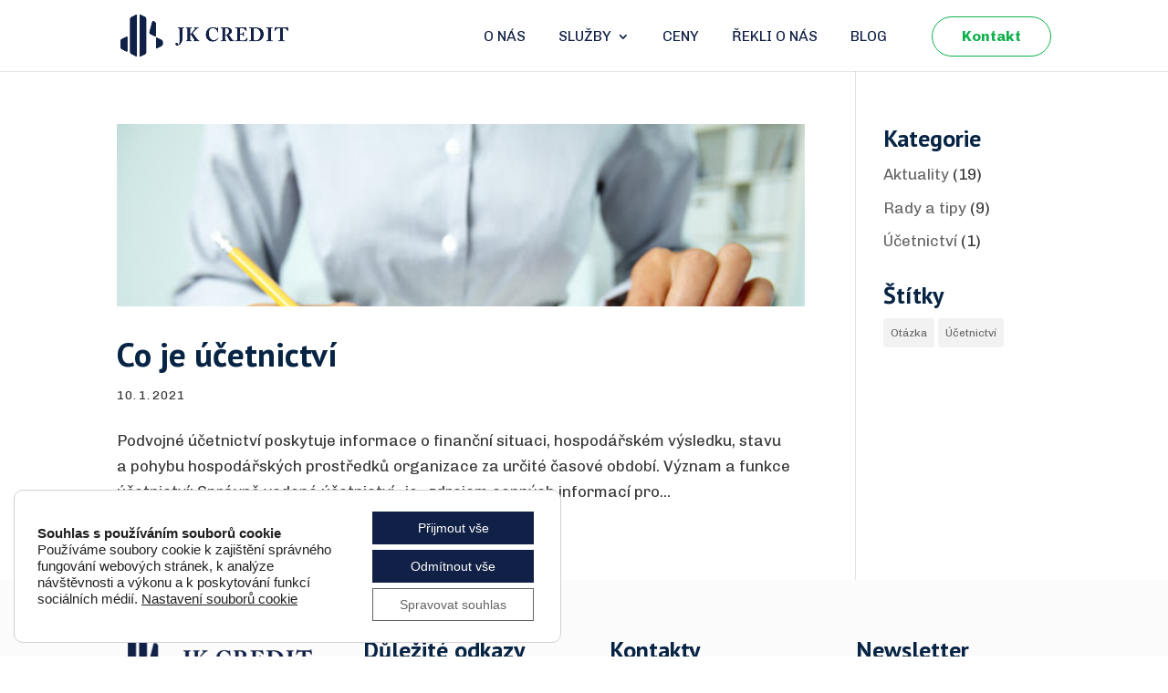

--- FILE ---
content_type: text/html; charset=UTF-8
request_url: https://jkcredit.cz/tag/otazka/
body_size: 9481
content:
<!DOCTYPE html><html lang="en-US"><head><meta charset="UTF-8" /><meta http-equiv="X-UA-Compatible" content="IE=edge"><link rel="pingback" href="https://jkcredit.cz/xmlrpc.php" /> <script type="text/javascript">document.documentElement.className = 'js';</script> <meta name='robots' content='max-image-preview:large' /><link media="all" href="https://jkcredit.cz/wp-content/cache/autoptimize/css/autoptimize_ee0ccb1c0c24d4b7a6fe8018f2e36b1f.css" rel="stylesheet" /><title>Otázka Archivy - JK Credit</title><meta name="robots" content="index, follow, max-snippet:-1, max-image-preview:large, max-video-preview:-1" /><link rel="canonical" href="https://jkcredit.cz/tag/otazka/" /><meta property="og:locale" content="en_US" /><meta property="og:type" content="article" /><meta property="og:title" content="Otázka Archivy - JK Credit" /><meta property="og:url" content="https://jkcredit.cz/tag/otazka/" /><meta property="og:site_name" content="JK Credit" /><meta name="twitter:card" content="summary_large_image" /> <script type="application/ld+json" class="yoast-schema-graph">{"@context":"https://schema.org","@graph":[{"@type":"WebSite","@id":"https://jkcredit.cz/#website","url":"https://jkcredit.cz/","name":"JK Credit","description":"Rodinn\u00e1 \u00fa\u010detn\u00ed firma, kter\u00e1 se specializuje na \u00fa\u010detnictv\u00ed, da\u0148ovou evidenci, mzdy a dal\u0161\u00ed slu\u017eby.","potentialAction":[{"@type":"SearchAction","target":"https://jkcredit.cz/?s={search_term_string}","query-input":"required name=search_term_string"}],"inLanguage":"en-US"},{"@type":"CollectionPage","@id":"https://jkcredit.cz/tag/otazka/#webpage","url":"https://jkcredit.cz/tag/otazka/","name":"Ot\u00e1zka Archivy - JK Credit","isPartOf":{"@id":"https://jkcredit.cz/#website"},"inLanguage":"en-US","potentialAction":[{"@type":"ReadAction","target":["https://jkcredit.cz/tag/otazka/"]}]}]}</script> <link rel='dns-prefetch' href='//www.google.com' /><meta content="JK Credit v.1.0.0" name="generator"/><link rel='stylesheet' id='dashicons-css' href='https://jkcredit.cz/wp-includes/css/dashicons.min.css' type='text/css' media='all' /> <script type="text/javascript" src="https://jkcredit.cz/wp-includes/js/jquery/jquery.min.js" id="jquery-core-js"></script> <link rel="https://api.w.org/" href="https://jkcredit.cz/wp-json/" /><link rel="alternate" title="JSON" type="application/json" href="https://jkcredit.cz/wp-json/wp/v2/tags/12" /><meta name="viewport" content="width=device-width, initial-scale=1.0, maximum-scale=1.0, user-scalable=0" /><link rel="preload" href="https://jkcredit.cz/wp-content/themes/Divi/core/admin/fonts/modules.ttf" as="font" crossorigin="anonymous"><meta name="robots" content="index,follow"><link rel="icon" href="https://jkcredit.cz/wp-content/uploads/2019/05/favicon-150x150.png" sizes="32x32" /><link rel="icon" href="https://jkcredit.cz/wp-content/uploads/2019/05/favicon.png" sizes="192x192" /><link rel="apple-touch-icon" href="https://jkcredit.cz/wp-content/uploads/2019/05/favicon.png" /><meta name="msapplication-TileImage" content="https://jkcredit.cz/wp-content/uploads/2019/05/favicon.png" /></head><body data-rsssl=1 class="archive tag tag-otazka tag-12 wp-theme-Divi wp-child-theme-JK et_button_no_icon et_pb_button_helper_class et_non_fixed_nav et_show_nav et_primary_nav_dropdown_animation_fade et_secondary_nav_dropdown_animation_fade et_header_style_left et_pb_footer_columns4 et_cover_background et_pb_gutter osx et_pb_gutters3 et_smooth_scroll et_right_sidebar et_divi_theme et-db et_minified_js et_minified_css"><div id="page-container"><header id="main-header" data-height-onload="62"><div class="container clearfix et_menu_container"><div class="logo_container"> <span class="logo_helper"></span> <a href="https://jkcredit.cz/"> <img src="https://jkcredit.cz/wp-content/uploads/2019/05/logo-jk.png" alt="JK Credit" id="logo" data-height-percentage="58" /> </a></div><div id="et-top-navigation" data-height="62" data-fixed-height="40"><nav id="top-menu-nav"><ul id="top-menu" class="nav"><li id="menu-item-853" class="menu-item menu-item-type-post_type menu-item-object-page menu-item-853"><a href="https://jkcredit.cz/o-nas/">O nás</a></li><li id="menu-item-1352" class="menu-item menu-item-type-post_type menu-item-object-page menu-item-has-children menu-item-1352"><a href="https://jkcredit.cz/sluzby/">Služby</a><ul class="sub-menu"><li id="menu-item-1357" class="menu-item menu-item-type-post_type menu-item-object-page menu-item-1357"><a href="https://jkcredit.cz/sluzby/ucetnictvi-danova-evidence/">Účetnictví</a></li><li id="menu-item-1437" class="menu-item menu-item-type-post_type menu-item-object-page menu-item-1437"><a href="https://jkcredit.cz/sluzby/ucetnictvi-danova-evidence/">Daňová evidence</a></li><li id="menu-item-1355" class="menu-item menu-item-type-post_type menu-item-object-page menu-item-1355"><a href="https://jkcredit.cz/sluzby/danova-priznani/">Daňová přiznání</a></li><li id="menu-item-1354" class="menu-item menu-item-type-post_type menu-item-object-page menu-item-1354"><a href="https://jkcredit.cz/sluzby/personalistika-a-mzdy/">Personalistika a mzdy</a></li><li id="menu-item-2166" class="menu-item menu-item-type-post_type menu-item-object-page menu-item-2166"><a href="https://jkcredit.cz/poradenske-sluzby/">Poradenské služby</a></li><li id="menu-item-1353" class="menu-item menu-item-type-post_type menu-item-object-page menu-item-1353"><a href="https://jkcredit.cz/sluzby/ostatni-sluzby/">Ostatní služby</a></li></ul></li><li id="menu-item-1068" class="menu-item menu-item-type-post_type menu-item-object-page menu-item-1068"><a href="https://jkcredit.cz/ceny/">Ceny</a></li><li id="menu-item-1229" class="menu-item menu-item-type-post_type menu-item-object-page menu-item-1229"><a href="https://jkcredit.cz/rekli-o-nas/">Řekli o nás</a></li><li id="menu-item-1050" class="menu-item menu-item-type-post_type menu-item-object-page current_page_parent menu-item-1050"><a href="https://jkcredit.cz/blog/">Blog</a></li><li id="menu-item-1009" class="menu-cta menu-item menu-item-type-post_type menu-item-object-page menu-item-1009"><a href="https://jkcredit.cz/kontakt/">Kontakt</a></li></ul></nav><div id="et_mobile_nav_menu"><div class="mobile_nav closed"> <span class="select_page">Select Page</span> <span class="mobile_menu_bar mobile_menu_bar_toggle"></span></div></div></div></div><div class="et_search_outer"><div class="container et_search_form_container"><form role="search" method="get" class="et-search-form" action="https://jkcredit.cz/"> <input type="search" class="et-search-field" placeholder="Search &hellip;" value="" name="s" title="Search for:" /></form> <span class="et_close_search_field"></span></div></div></header><div id="et-main-area"><div id="main-content"><div class="container"><div id="content-area" class="clearfix"><div id="left-area"><article id="post-1048" class="et_pb_post post-1048 post type-post status-publish format-standard has-post-thumbnail hentry category-ucetnictvi tag-otazka tag-ucetnictvi"> <a class="entry-featured-image-url" href="https://jkcredit.cz/co-je-ucetnictvi/"> <img src="https://jkcredit.cz/wp-content/uploads/2020/12/ucetnictvi.jpg" alt="Co je účetnictví" class="" width="1080" height="675" srcset="https://jkcredit.cz/wp-content/uploads/2020/12/ucetnictvi.jpg 1080w, https://jkcredit.cz/wp-content/uploads/2020/12/ucetnictvi-480x320.jpg 480w" sizes="(min-width: 0px) and (max-width: 480px) 480px, (min-width: 481px) 1080px, 100vw" /> </a><h2 class="entry-title"><a href="https://jkcredit.cz/co-je-ucetnictvi/">Co je účetnictví</a></h2><p class="post-meta"><span class="published">10. 1. 2021</span></p>Podvojné účetnictví poskytuje informace o&nbsp;finanční situaci, hospodářském výsledku, stavu a&nbsp;pohybu hospodářských prostředků organizace za určité časové období. Význam a&nbsp;funkce účetnictví: Správně vedené účetnictví   je   zdrojem cenných informací pro...</article><div class="pagination clearfix"><div class="alignleft"></div><div class="alignright"></div></div></div><div id="sidebar"><div id="categories-2" class="et_pb_widget widget_categories"><h4 class="widgettitle">Kategorie</h4><ul><li class="cat-item cat-item-14"><a href="https://jkcredit.cz/category/aktuality/">Aktuality</a> (19)</li><li class="cat-item cat-item-8"><a href="https://jkcredit.cz/category/rady-a-tipy/">Rady a&nbsp;tipy</a> (9)</li><li class="cat-item cat-item-9"><a href="https://jkcredit.cz/category/ucetnictvi/">Účetnictví</a> (1)</li></ul></div><div id="tag_cloud-2" class="et_pb_widget widget_tag_cloud"><h4 class="widgettitle">Štítky</h4><div class="tagcloud"><a href="https://jkcredit.cz/tag/otazka/" class="tag-cloud-link tag-link-12 tag-link-position-1" style="font-size: 8pt;" aria-label="Otázka (1 item)">Otázka</a> <a href="https://jkcredit.cz/tag/ucetnictvi/" class="tag-cloud-link tag-link-13 tag-link-position-2" style="font-size: 8pt;" aria-label="Účetnictví (1 item)">Účetnictví</a></div></div></div></div></div></div><footer id="main-footer"><div class="container"><div id="footer-widgets" class="clearfix"><div class="footer-widget"><div id="media_image-2" class="fwidget et_pb_widget widget_media_image"><img width="500" height="123" src="https://jkcredit.cz/wp-content/uploads/2019/05/logo-jk.png" class="image wp-image-61  attachment-full size-full" alt="" style="max-width: 100%; height: auto;" decoding="async" loading="lazy" srcset="https://jkcredit.cz/wp-content/uploads/2019/05/logo-jk.png 500w, https://jkcredit.cz/wp-content/uploads/2019/05/logo-jk-300x74.png 300w" sizes="auto, (max-width: 500px) 100vw, 500px" /></div><div id="text-5" class="fwidget et_pb_widget widget_text"><div class="textwidget"><p><strong>JK Credit spol. s r.o. </strong>je rodinná <strong>účetní</strong> firma založená již v roce 1997. Zpracováváme <strong>účetnictví, daně a mzdy</strong> pro firmy po celé České republice.</p></div></div></div><div class="footer-widget"><div id="nav_menu-2" class="fwidget et_pb_widget widget_nav_menu"><h4 class="title">Důležité odkazy</h4><div class="menu-hlavni-menu-container"><ul id="menu-hlavni-menu" class="menu"><li class="menu-item menu-item-type-post_type menu-item-object-page menu-item-853"><a href="https://jkcredit.cz/o-nas/">O nás</a></li><li class="menu-item menu-item-type-post_type menu-item-object-page menu-item-has-children menu-item-1352"><a href="https://jkcredit.cz/sluzby/">Služby</a><ul class="sub-menu"><li class="menu-item menu-item-type-post_type menu-item-object-page menu-item-1357"><a href="https://jkcredit.cz/sluzby/ucetnictvi-danova-evidence/">Účetnictví</a></li><li class="menu-item menu-item-type-post_type menu-item-object-page menu-item-1437"><a href="https://jkcredit.cz/sluzby/ucetnictvi-danova-evidence/">Daňová evidence</a></li><li class="menu-item menu-item-type-post_type menu-item-object-page menu-item-1355"><a href="https://jkcredit.cz/sluzby/danova-priznani/">Daňová přiznání</a></li><li class="menu-item menu-item-type-post_type menu-item-object-page menu-item-1354"><a href="https://jkcredit.cz/sluzby/personalistika-a-mzdy/">Personalistika a mzdy</a></li><li class="menu-item menu-item-type-post_type menu-item-object-page menu-item-2166"><a href="https://jkcredit.cz/poradenske-sluzby/">Poradenské služby</a></li><li class="menu-item menu-item-type-post_type menu-item-object-page menu-item-1353"><a href="https://jkcredit.cz/sluzby/ostatni-sluzby/">Ostatní služby</a></li></ul></li><li class="menu-item menu-item-type-post_type menu-item-object-page menu-item-1068"><a href="https://jkcredit.cz/ceny/">Ceny</a></li><li class="menu-item menu-item-type-post_type menu-item-object-page menu-item-1229"><a href="https://jkcredit.cz/rekli-o-nas/">Řekli o nás</a></li><li class="menu-item menu-item-type-post_type menu-item-object-page current_page_parent menu-item-1050"><a href="https://jkcredit.cz/blog/">Blog</a></li><li class="menu-cta menu-item menu-item-type-post_type menu-item-object-page menu-item-1009"><a href="https://jkcredit.cz/kontakt/">Kontakt</a></li></ul></div></div></div><div class="footer-widget"><div id="text-2" class="fwidget et_pb_widget widget_text"><h4 class="title">Kontakty</h4><div class="textwidget"><ul class="contact-paticka"><li><span class="et-pb-icon"></span><a href="tel:+420222288000" class="call-gtm">+420 222 288 000</a></li><li><span class="et-pb-icon"></span><a href="mailto:info@jkcredit.cz" class="mail-gtm">info@jkcredit.cz</a></li></ul><p><strong>JK Credit spol. s r.o.</strong></p><p>Kloknerova 2249/9<br /> 148 00 Praha 4</p></div></div></div><div class="footer-widget"><div id="custom_html-2" class="widget_text fwidget et_pb_widget widget_custom_html"><h4 class="title">Newsletter</h4><div class="textwidget custom-html-widget"><div class="et_pb_module et_pb_signup_0 et_pb_newsletter_layout_left_right et_pb_newsletter et_pb_subscribe clearfix  et_pb_text_align_left et_pb_bg_layout_light et_pb_newsletter_description_no_title et_pb_newsletter_description_no_content"><div class="et_pb_newsletter_description"><div><p>Zadejte Váš email a získejte nejnovější informace o našich službách a další užitečné tipy.</p><div class="gdpr-accept" style="margin-top: 15px;">Odesláním souhlasíte s <a href="/podminky-ochrany-osobnich-udaju/">podmínkami ochrany osobních údajů</a>.</div></div></div><div class="et_pb_newsletter_form"><form method="post"><div class="et_pb_newsletter_result et_pb_newsletter_error"></div><div class="et_pb_newsletter_result et_pb_newsletter_success"><h2>Děkujeme. Na Váš email budeme zasílat novinky.</h2></div><div class="et_pb_newsletter_fields"><p class="et_pb_newsletter_field et_pb_contact_field_last et_pb_contact_field_last_tablet et_pb_contact_field_last_phone"> <label class="et_pb_contact_form_label" for="et_pb_signup_email" style="display: none;">Email</label> <input id="et_pb_signup_email" class="input" type="text" placeholder="Email" name="et_pb_signup_email"></p><p class="et_pb_newsletter_button_wrap"> <a class="et_pb_newsletter_button et_pb_button" href="#" data-icon=""> <span class="et_subscribe_loader"></span> <span class="et_pb_newsletter_button_text">Odebírat</span> </a></p></div> <input type="hidden" value="mailchimp" name="et_pb_signup_provider" /> <input type="hidden" value="1f47ce9c88" name="et_pb_signup_list_id" /> <input type="hidden" value="jkcredit" name="et_pb_signup_account_name" /> <input type="hidden" value="true" name="et_pb_signup_ip_address" /><input type="hidden" value="04d09475ad9314cf5d80fe083b3be05e" name="et_pb_signup_checksum" /></form></div></div></div></div></div></div></div><div id="et-footer-nav"><div class="container"><ul id="menu-footer" class="bottom-nav"><li id="menu-item-2536" class="menu-item menu-item-type-post_type menu-item-object-page menu-item-2536"><a href="https://jkcredit.cz/regionalni-pusobnost/">Regionální působnost</a></li><li id="menu-item-2537" class="menu-item menu-item-type-post_type menu-item-object-page menu-item-2537"><a href="https://jkcredit.cz/regionalni-pusobnost/semily/">Semily</a></li><li id="menu-item-2538" class="menu-item menu-item-type-post_type menu-item-object-page menu-item-2538"><a href="https://jkcredit.cz/regionalni-pusobnost/jablonec-nad-nisou/">Jablonec nad Nisou</a></li><li id="menu-item-2539" class="menu-item menu-item-type-post_type menu-item-object-page menu-item-2539"><a href="https://jkcredit.cz/regionalni-pusobnost/ceska-lipa/">Česká Lípa</a></li><li id="menu-item-2540" class="menu-item menu-item-type-post_type menu-item-object-page menu-item-2540"><a href="https://jkcredit.cz/regionalni-pusobnost/liberec/">Liberec</a></li><li id="menu-item-2541" class="menu-item menu-item-type-post_type menu-item-object-page menu-item-2541"><a href="https://jkcredit.cz/regionalni-pusobnost/kutna-hora/">Kutná Hora</a></li><li id="menu-item-2542" class="menu-item menu-item-type-post_type menu-item-object-page menu-item-2542"><a href="https://jkcredit.cz/regionalni-pusobnost/pribram/">Příbram</a></li><li id="menu-item-2543" class="menu-item menu-item-type-post_type menu-item-object-page menu-item-2543"><a href="https://jkcredit.cz/regionalni-pusobnost/kolin/">Kolín</a></li><li id="menu-item-2544" class="menu-item menu-item-type-post_type menu-item-object-page menu-item-2544"><a href="https://jkcredit.cz/regionalni-pusobnost/mlada-boleslav/">Mladá Boleslav</a></li><li id="menu-item-2545" class="menu-item menu-item-type-post_type menu-item-object-page menu-item-2545"><a href="https://jkcredit.cz/regionalni-pusobnost/kladno/">Kladno</a></li></ul></div></div><div id="footer-bottom"><div class="container clearfix"><ul class="et-social-icons"></ul><div id="footer-info">© 2020 JK Credit spol s.r.o. /  Vytvořilo <a href="https://www.studioseven.cz/">Studioseven.cz</a></div></div></div></footer></div></div>  <script type="speculationrules">{"prefetch":[{"source":"document","where":{"and":[{"href_matches":"\/*"},{"not":{"href_matches":["\/wp-*.php","\/wp-admin\/*","\/wp-content\/uploads\/*","\/wp-content\/*","\/wp-content\/plugins\/*","\/wp-content\/themes\/JK\/*","\/wp-content\/themes\/Divi\/*","\/*\\?(.+)"]}},{"not":{"selector_matches":"a[rel~=\"nofollow\"]"}},{"not":{"selector_matches":".no-prefetch, .no-prefetch a"}}]},"eagerness":"conservative"}]}</script> <aside id="moove_gdpr_cookie_info_bar" class="moove-gdpr-info-bar-hidden moove-gdpr-align-center moove-gdpr-light-scheme gdpr_infobar_postion_bottom_left" aria-label="GDPR Cookie Banner" style="display: none;"><div class="moove-gdpr-info-bar-container"><div class="moove-gdpr-info-bar-content"><div class="moove-gdpr-cookie-notice"><p><span style="font-size: 11pt"><strong>Souhlas s používáním souborů cookie<br /> </strong>Používáme soubory cookie k zajištění správného fungování webových stránek, k analýze návštěvnosti a výkonu a k poskytování funkcí sociálních médií. <strong><button  tabindex="0"  aria-haspopup="true" data-href="#moove_gdpr_cookie_modal" class="change-settings-button"></strong>Nastavení souborů cookie<strong></button></strong></span></p></div><div class="moove-gdpr-button-holder"> <button class="mgbutton moove-gdpr-infobar-allow-all gdpr-fbo-0" aria-label="Přijmout vše"  tabindex="1" >Přijmout vše</button> <button class="mgbutton moove-gdpr-infobar-reject-btn gdpr-fbo-1 "  tabindex="1"  aria-label="Odmítnout vše">Odmítnout vše</button> <button class="mgbutton moove-gdpr-infobar-settings-btn change-settings-button gdpr-fbo-2" aria-haspopup="true" data-href="#moove_gdpr_cookie_modal"  tabindex="2"  aria-label="Spravovat souhlas">Spravovat souhlas</button></div></div></div></aside><div class="float--nabidka"> <a href="/kontakt/">Nabídka na míru</a></div><link rel='stylesheet' id='et-builder-googlefonts-css' href='https://fonts.googleapis.com/css?family=PT+Sans:regular,italic,700,700italic|Chivo:300,300italic,regular,italic,700,700italic,900,900italic&#038;subset=latin,latin-ext&#038;display=swap' type='text/css' media='all' /> <script type="text/javascript" id="contact-form-7-js-extra">var wpcf7 = {"apiSettings":{"root":"https:\/\/jkcredit.cz\/wp-json\/contact-form-7\/v1","namespace":"contact-form-7\/v1"},"cached":"1"};</script> <script type="module" src="https://jkcredit.cz/wp-content/plugins/wp-performance-score-booster//assets/js/page-preloader.js" id="wppsb-page-preload-js"></script> <script type="text/javascript" src="https://www.google.com/recaptcha/api.js?render=6LcEZ3QaAAAAAHNuWIUaeY9ua0RNmcyNw_h4GBdO&amp;ver=3.0" id="google-recaptcha-js"></script> <script type="text/javascript" id="wpcf7-recaptcha-js-extra">var wpcf7_recaptcha = {"sitekey":"6LcEZ3QaAAAAAHNuWIUaeY9ua0RNmcyNw_h4GBdO","actions":{"homepage":"homepage","contactform":"contactform"}};</script> <script type="text/javascript" id="divi-custom-script-js-extra">var DIVI = {"item_count":"%d Item","items_count":"%d Items"};
var et_shortcodes_strings = {"previous":"Previous","next":"Next"};
var et_pb_custom = {"ajaxurl":"https:\/\/jkcredit.cz\/wp-admin\/admin-ajax.php","images_uri":"https:\/\/jkcredit.cz\/wp-content\/themes\/Divi\/images","builder_images_uri":"https:\/\/jkcredit.cz\/wp-content\/themes\/Divi\/includes\/builder\/images","et_frontend_nonce":"936bc355a0","subscription_failed":"Please, check the fields below to make sure you entered the correct information.","et_ab_log_nonce":"560f6f9090","fill_message":"Please, fill in the following fields:","contact_error_message":"Please, fix the following errors:","invalid":"Invalid email","captcha":"Captcha","prev":"Prev","previous":"Previous","next":"Next","wrong_captcha":"You entered the wrong number in captcha.","wrong_checkbox":"Checkbox","ignore_waypoints":"no","is_divi_theme_used":"1","widget_search_selector":".widget_search","ab_tests":[],"is_ab_testing_active":"","page_id":"1048","unique_test_id":"","ab_bounce_rate":"5","is_cache_plugin_active":"yes","is_shortcode_tracking":"","tinymce_uri":""}; var et_builder_utils_params = {"condition":{"diviTheme":true,"extraTheme":false},"scrollLocations":["app","top"],"builderScrollLocations":{"desktop":"app","tablet":"app","phone":"app"},"onloadScrollLocation":"app","builderType":"fe"}; var et_frontend_scripts = {"builderCssContainerPrefix":"#et-boc","builderCssLayoutPrefix":"#et-boc .et-l"};
var et_pb_box_shadow_elements = [];
var et_pb_motion_elements = {"desktop":[],"tablet":[],"phone":[]};
var et_pb_sticky_elements = [];</script> <script type="text/javascript" id="moove_gdpr_frontend-js-extra">var moove_frontend_gdpr_scripts = {"ajaxurl":"https:\/\/jkcredit.cz\/wp-admin\/admin-ajax.php","post_id":"1048","plugin_dir":"https:\/\/jkcredit.cz\/wp-content\/plugins\/gdpr-cookie-compliance","show_icons":"all","is_page":"","ajax_cookie_removal":"false","strict_init":"2","enabled_default":{"strict":4,"third_party":0,"advanced":0,"performance":0,"preference":0},"geo_location":"false","force_reload":"false","is_single":"","hide_save_btn":"false","current_user":"0","cookie_expiration":"365","script_delay":"0","close_btn_action":"1","close_btn_rdr":"","scripts_defined":"{\"cache\":true,\"header\":\"\",\"body\":\"\",\"footer\":\"\",\"thirdparty\":{\"header\":\"<!-- Smartsupp Live Chat script -->\\r\\n<script data-gdpr type=\\\"text\\\/javascript\\\">\\r\\nvar _smartsupp = _smartsupp || {};\\r\\n_smartsupp.key = '2ccd980d93703e895cef2af80df7ab3624eee279';\\r\\nwindow.smartsupp||(function(d) {\\r\\n  var s,c,o=smartsupp=function(){ o._.push(arguments)};o._=[];\\r\\n  s=d.getElementsByTagName('script')[0];c=d.createElement('script');\\r\\n  c.type='text\\\/javascript';c.charset='utf-8';c.async=true;\\r\\n  c.src='https:\\\/\\\/www.smartsuppchat.com\\\/loader.js?';s.parentNode.insertBefore(c,s);\\r\\n})(document);\\r\\n<\\\/script>\\t\\t\\t\\t\\t\\t\\t\\t<!-- Google tag (gtag.js) - Google Analytics 4 -->\\n\\t\\t\\t\\t<script data-gdpr src=\\\"https:\\\/\\\/www.googletagmanager.com\\\/gtag\\\/js?id=G-0YSETMHX1B\\\" data-type=\\\"gdpr-integration\\\"><\\\/script>\\n\\t\\t\\t\\t<script data-gdpr data-type=\\\"gdpr-integration\\\">\\n\\t\\t\\t\\t\\twindow.dataLayer = window.dataLayer || [];\\n\\t\\t\\t\\t\\tfunction gtag(){dataLayer.push(arguments);}\\n\\t\\t\\t\\t\\tgtag('js', new Date());\\n\\n\\t\\t\\t\\t\\tgtag('config', 'G-0YSETMHX1B');\\n\\t\\t\\t\\t<\\\/script>\\n\\t\\t\\t\\t\\t\\t\\t\\t\",\"body\":\"\",\"footer\":\"\"},\"strict\":{\"header\":\"\",\"body\":\"\",\"footer\":\"\"},\"advanced\":{\"header\":\"<!-- Hotjar Tracking Code for https:\\\/\\\/jkcredit.cz\\\/ -->\\r\\n<script data-gdpr>\\r\\n    (function(h,o,t,j,a,r){\\r\\n        h.hj=h.hj||function(){(h.hj.q=h.hj.q||[]).push(arguments)};\\r\\n        h._hjSettings={hjid:2463567,hjsv:6};\\r\\n        a=o.getElementsByTagName('head')[0];\\r\\n        r=o.createElement('script');r.async=1;\\r\\n        r.src=t+h._hjSettings.hjid+j+h._hjSettings.hjsv;\\r\\n        a.appendChild(r);\\r\\n    })(window,document,'https:\\\/\\\/static.hotjar.com\\\/c\\\/hotjar-','.js?sv=');\\r\\n<\\\/script>\",\"body\":\"\",\"footer\":\"\"}}","gdpr_scor":"true","wp_lang":"","wp_consent_api":"false","gdpr_nonce":"cf3d0bc73e"};</script> <script type="text/javascript" id="moove_gdpr_frontend-js-after">var gdpr_consent__strict = "true"
var gdpr_consent__thirdparty = "false"
var gdpr_consent__advanced = "false"
var gdpr_consent__performance = "false"
var gdpr_consent__preference = "false"
var gdpr_consent__cookies = "strict"</script>  <button data-href="#moove_gdpr_cookie_modal" aria-haspopup="true"  tabindex="1"  id="moove_gdpr_save_popup_settings_button" style='display: none;' class="" aria-label="Změnit předvolby cookies"> <span class="moove_gdpr_icon"> <svg viewBox="0 0 512 512" xmlns="http://www.w3.org/2000/svg" style="max-width: 30px; max-height: 30px;"> <g data-name="1"> <path d="M293.9,450H233.53a15,15,0,0,1-14.92-13.42l-4.47-42.09a152.77,152.77,0,0,1-18.25-7.56L163,413.53a15,15,0,0,1-20-1.06l-42.69-42.69a15,15,0,0,1-1.06-20l26.61-32.93a152.15,152.15,0,0,1-7.57-18.25L76.13,294.1a15,15,0,0,1-13.42-14.91V218.81A15,15,0,0,1,76.13,203.9l42.09-4.47a152.15,152.15,0,0,1,7.57-18.25L99.18,148.25a15,15,0,0,1,1.06-20l42.69-42.69a15,15,0,0,1,20-1.06l32.93,26.6a152.77,152.77,0,0,1,18.25-7.56l4.47-42.09A15,15,0,0,1,233.53,48H293.9a15,15,0,0,1,14.92,13.42l4.46,42.09a152.91,152.91,0,0,1,18.26,7.56l32.92-26.6a15,15,0,0,1,20,1.06l42.69,42.69a15,15,0,0,1,1.06,20l-26.61,32.93a153.8,153.8,0,0,1,7.57,18.25l42.09,4.47a15,15,0,0,1,13.41,14.91v60.38A15,15,0,0,1,451.3,294.1l-42.09,4.47a153.8,153.8,0,0,1-7.57,18.25l26.61,32.93a15,15,0,0,1-1.06,20L384.5,412.47a15,15,0,0,1-20,1.06l-32.92-26.6a152.91,152.91,0,0,1-18.26,7.56l-4.46,42.09A15,15,0,0,1,293.9,450ZM247,420h33.39l4.09-38.56a15,15,0,0,1,11.06-12.91A123,123,0,0,0,325.7,356a15,15,0,0,1,17,1.31l30.16,24.37,23.61-23.61L372.06,328a15,15,0,0,1-1.31-17,122.63,122.63,0,0,0,12.49-30.14,15,15,0,0,1,12.92-11.06l38.55-4.1V232.31l-38.55-4.1a15,15,0,0,1-12.92-11.06A122.63,122.63,0,0,0,370.75,187a15,15,0,0,1,1.31-17l24.37-30.16-23.61-23.61-30.16,24.37a15,15,0,0,1-17,1.31,123,123,0,0,0-30.14-12.49,15,15,0,0,1-11.06-12.91L280.41,78H247l-4.09,38.56a15,15,0,0,1-11.07,12.91A122.79,122.79,0,0,0,201.73,142a15,15,0,0,1-17-1.31L154.6,116.28,131,139.89l24.38,30.16a15,15,0,0,1,1.3,17,123.41,123.41,0,0,0-12.49,30.14,15,15,0,0,1-12.91,11.06l-38.56,4.1v33.38l38.56,4.1a15,15,0,0,1,12.91,11.06A123.41,123.41,0,0,0,156.67,311a15,15,0,0,1-1.3,17L131,358.11l23.61,23.61,30.17-24.37a15,15,0,0,1,17-1.31,122.79,122.79,0,0,0,30.13,12.49,15,15,0,0,1,11.07,12.91ZM449.71,279.19h0Z" fill="currentColor"/> <path d="M263.71,340.36A91.36,91.36,0,1,1,355.08,249,91.46,91.46,0,0,1,263.71,340.36Zm0-152.72A61.36,61.36,0,1,0,325.08,249,61.43,61.43,0,0,0,263.71,187.64Z" fill="currentColor"/> </g> </svg> </span> <span class="moove_gdpr_text">Změnit předvolby cookies</span> </button> <dialog id="moove_gdpr_cookie_modal" class="gdpr_lightbox-hide" aria-modal="true" aria-label="GDPR Settings Screen"><div class="moove-gdpr-modal-content moove-clearfix logo-position-left moove_gdpr_modal_theme_v1"> <button class="moove-gdpr-modal-close" autofocus aria-label="Close GDPR Cookie Settings"> <span class="gdpr-sr-only">Close GDPR Cookie Settings</span> <span class="gdpr-icon moovegdpr-arrow-close"></span> </button><div class="moove-gdpr-modal-left-content"><div class="moove-gdpr-company-logo-holder"> <img src="https://jkcredit.cz/wp-content/plugins/gdpr-cookie-compliance/dist/images/gdpr-logo.png" alt="JK Credit"   width="350"  height="233"  class="img-responsive" /></div><ul id="moove-gdpr-menu"><li class="menu-item-on menu-item-privacy_overview menu-item-selected"> <button data-href="#privacy_overview" class="moove-gdpr-tab-nav" aria-label="Přehled"> <span class="gdpr-nav-tab-title">Přehled</span> </button></li><li class="menu-item-strict-necessary-cookies menu-item-off"> <button data-href="#strict-necessary-cookies" class="moove-gdpr-tab-nav" aria-label="Nezbytně nutné soubory cookie"> <span class="gdpr-nav-tab-title">Nezbytně nutné soubory cookie</span> </button></li><li class="menu-item-off menu-item-third_party_cookies"> <button data-href="#third_party_cookies" class="moove-gdpr-tab-nav" aria-label="Cookies pro výkon, analytiku a funkčnost"> <span class="gdpr-nav-tab-title">Cookies pro výkon, analytiku a funkčnost</span> </button></li><li class="menu-item-advanced-cookies menu-item-off"> <button data-href="#advanced-cookies" class="moove-gdpr-tab-nav" aria-label="Reklamní a cílené soubory cookie"> <span class="gdpr-nav-tab-title">Reklamní a cílené soubory cookie</span> </button></li></ul><div class="moove-gdpr-branding-cnt"></div></div><div class="moove-gdpr-modal-right-content"><div class="moove-gdpr-modal-title"></div><div class="main-modal-content"><div class="moove-gdpr-tab-content"><div id="privacy_overview" class="moove-gdpr-tab-main"> <span class="tab-title">Přehled</span><div class="moove-gdpr-tab-main-content"><p><span style="font-size: 11pt">Používáme soubory cookie k zajištění správného fungování webových stránek, k analýze návštěvnosti a výkonu a k poskytování funkcí sociálních médií.</span></p></div></div><div id="strict-necessary-cookies" class="moove-gdpr-tab-main" style="display:none"> <span class="tab-title">Nezbytně nutné soubory cookie</span><div class="moove-gdpr-tab-main-content"><p>Tyto soubory cookie jsou nezbytné pro fungování webových stránek a nelze je v našich systémech vypnout. Můžete nastavit svůj prohlížeč tak, aby tyto soubory cookie blokoval nebo vás na ně upozorňoval, ale některé části webu pak nemusí fungovat.</p><div class="moove-gdpr-status-bar "><div class="gdpr-cc-form-wrap"><div class="gdpr-cc-form-fieldset"> <label class="cookie-switch" for="moove_gdpr_strict_cookies"> <span class="gdpr-sr-only">Enable or Disable Cookies</span> <input type="checkbox" aria-label="Nezbytně nutné soubory cookie"  checked="checked"  value="check" name="moove_gdpr_strict_cookies" id="moove_gdpr_strict_cookies"> <span class="cookie-slider cookie-round gdpr-sr" data-text-enable="Povoleno" data-text-disabled="Zakázáno"> <span class="gdpr-sr-label"> <span class="gdpr-sr-enable">Povoleno</span> <span class="gdpr-sr-disable">Zakázáno</span> </span> </span> </label></div></div></div></div></div><div id="third_party_cookies" class="moove-gdpr-tab-main" style="display:none"> <span class="tab-title">Cookies pro výkon, analytiku a funkčnost</span><div class="moove-gdpr-tab-main-content"><p>Výkon a analytika - Tyto soubory cookie nám umožňují analyzovat návštěvy a zdroje provozu, abychom mohli měřit a zlepšovat výkonnost našich stránek. Pomáhají nám zjistit, které stránky jsou nejoblíbenější a nejméně oblíbené, a sledovat, jak se návštěvníci po stránkách pohybují.</p><p>Funkční - Tyto soubory cookie nám umožňují poskytovat vylepšené funkce.</p><div class="moove-gdpr-status-bar"><div class="gdpr-cc-form-wrap"><div class="gdpr-cc-form-fieldset"> <label class="cookie-switch" for="moove_gdpr_performance_cookies"> <span class="gdpr-sr-only">Enable or Disable Cookies</span> <input type="checkbox" aria-label="Cookies pro výkon, analytiku a funkčnost" value="check" name="moove_gdpr_performance_cookies" id="moove_gdpr_performance_cookies" > <span class="cookie-slider cookie-round gdpr-sr" data-text-enable="Povoleno" data-text-disabled="Zakázáno"> <span class="gdpr-sr-label"> <span class="gdpr-sr-enable">Povoleno</span> <span class="gdpr-sr-disable">Zakázáno</span> </span> </span> </label></div></div></div></div></div><div id="advanced-cookies" class="moove-gdpr-tab-main" style="display:none"> <span class="tab-title">Reklamní a cílené soubory cookie</span><div class="moove-gdpr-tab-main-content"><p>Tyto soubory cookie mohou být nastaveny prostřednictvím našich stránek našimi poskytovateli sociálních médií a/nebo našimi reklamními partnery. Tyto společnosti je mohou používat k vytvoření profilu vašich zájmů a k zobrazování relevantních reklam na jiných stránkách. Neukládají přímo osobní údaje, ale jsou založeny na jedinečné identifikaci vašeho prohlížeče a internetového zařízení.</p><div class="moove-gdpr-status-bar"><div class="gdpr-cc-form-wrap"><div class="gdpr-cc-form-fieldset"> <label class="cookie-switch" for="moove_gdpr_advanced_cookies"> <span class="gdpr-sr-only">Enable or Disable Cookies</span> <input type="checkbox" aria-label="Reklamní a cílené soubory cookie" value="check" name="moove_gdpr_advanced_cookies" id="moove_gdpr_advanced_cookies" > <span class="cookie-slider cookie-round gdpr-sr" data-text-enable="Povoleno" data-text-disabled="Zakázáno"> <span class="gdpr-sr-label"> <span class="gdpr-sr-enable">Povoleno</span> <span class="gdpr-sr-disable">Zakázáno</span> </span> </span> </label></div></div></div></div></div></div></div><div class="moove-gdpr-modal-footer-content"><div class="moove-gdpr-button-holder"> <button class="mgbutton moove-gdpr-modal-allow-all button-visible" aria-label="Přijmout vše">Přijmout vše</button> <button class="mgbutton moove-gdpr-modal-reject-all button-visible" aria-label="Odmítnout vše">Odmítnout vše</button> <button class="mgbutton moove-gdpr-modal-save-settings button-visible" aria-label="Uložit změny">Uložit změny</button></div></div></div><div class="moove-clearfix"></div></div> </dialog>  <script defer src="https://jkcredit.cz/wp-content/cache/autoptimize/js/autoptimize_465de5786a4d25584dcb7bca318b2b14.js"></script></body></html>

--- FILE ---
content_type: text/html; charset=utf-8
request_url: https://www.google.com/recaptcha/api2/anchor?ar=1&k=6LcEZ3QaAAAAAHNuWIUaeY9ua0RNmcyNw_h4GBdO&co=aHR0cHM6Ly9qa2NyZWRpdC5jejo0NDM.&hl=en&v=PoyoqOPhxBO7pBk68S4YbpHZ&size=invisible&anchor-ms=20000&execute-ms=30000&cb=i13hq8emqon9
body_size: 48759
content:
<!DOCTYPE HTML><html dir="ltr" lang="en"><head><meta http-equiv="Content-Type" content="text/html; charset=UTF-8">
<meta http-equiv="X-UA-Compatible" content="IE=edge">
<title>reCAPTCHA</title>
<style type="text/css">
/* cyrillic-ext */
@font-face {
  font-family: 'Roboto';
  font-style: normal;
  font-weight: 400;
  font-stretch: 100%;
  src: url(//fonts.gstatic.com/s/roboto/v48/KFO7CnqEu92Fr1ME7kSn66aGLdTylUAMa3GUBHMdazTgWw.woff2) format('woff2');
  unicode-range: U+0460-052F, U+1C80-1C8A, U+20B4, U+2DE0-2DFF, U+A640-A69F, U+FE2E-FE2F;
}
/* cyrillic */
@font-face {
  font-family: 'Roboto';
  font-style: normal;
  font-weight: 400;
  font-stretch: 100%;
  src: url(//fonts.gstatic.com/s/roboto/v48/KFO7CnqEu92Fr1ME7kSn66aGLdTylUAMa3iUBHMdazTgWw.woff2) format('woff2');
  unicode-range: U+0301, U+0400-045F, U+0490-0491, U+04B0-04B1, U+2116;
}
/* greek-ext */
@font-face {
  font-family: 'Roboto';
  font-style: normal;
  font-weight: 400;
  font-stretch: 100%;
  src: url(//fonts.gstatic.com/s/roboto/v48/KFO7CnqEu92Fr1ME7kSn66aGLdTylUAMa3CUBHMdazTgWw.woff2) format('woff2');
  unicode-range: U+1F00-1FFF;
}
/* greek */
@font-face {
  font-family: 'Roboto';
  font-style: normal;
  font-weight: 400;
  font-stretch: 100%;
  src: url(//fonts.gstatic.com/s/roboto/v48/KFO7CnqEu92Fr1ME7kSn66aGLdTylUAMa3-UBHMdazTgWw.woff2) format('woff2');
  unicode-range: U+0370-0377, U+037A-037F, U+0384-038A, U+038C, U+038E-03A1, U+03A3-03FF;
}
/* math */
@font-face {
  font-family: 'Roboto';
  font-style: normal;
  font-weight: 400;
  font-stretch: 100%;
  src: url(//fonts.gstatic.com/s/roboto/v48/KFO7CnqEu92Fr1ME7kSn66aGLdTylUAMawCUBHMdazTgWw.woff2) format('woff2');
  unicode-range: U+0302-0303, U+0305, U+0307-0308, U+0310, U+0312, U+0315, U+031A, U+0326-0327, U+032C, U+032F-0330, U+0332-0333, U+0338, U+033A, U+0346, U+034D, U+0391-03A1, U+03A3-03A9, U+03B1-03C9, U+03D1, U+03D5-03D6, U+03F0-03F1, U+03F4-03F5, U+2016-2017, U+2034-2038, U+203C, U+2040, U+2043, U+2047, U+2050, U+2057, U+205F, U+2070-2071, U+2074-208E, U+2090-209C, U+20D0-20DC, U+20E1, U+20E5-20EF, U+2100-2112, U+2114-2115, U+2117-2121, U+2123-214F, U+2190, U+2192, U+2194-21AE, U+21B0-21E5, U+21F1-21F2, U+21F4-2211, U+2213-2214, U+2216-22FF, U+2308-230B, U+2310, U+2319, U+231C-2321, U+2336-237A, U+237C, U+2395, U+239B-23B7, U+23D0, U+23DC-23E1, U+2474-2475, U+25AF, U+25B3, U+25B7, U+25BD, U+25C1, U+25CA, U+25CC, U+25FB, U+266D-266F, U+27C0-27FF, U+2900-2AFF, U+2B0E-2B11, U+2B30-2B4C, U+2BFE, U+3030, U+FF5B, U+FF5D, U+1D400-1D7FF, U+1EE00-1EEFF;
}
/* symbols */
@font-face {
  font-family: 'Roboto';
  font-style: normal;
  font-weight: 400;
  font-stretch: 100%;
  src: url(//fonts.gstatic.com/s/roboto/v48/KFO7CnqEu92Fr1ME7kSn66aGLdTylUAMaxKUBHMdazTgWw.woff2) format('woff2');
  unicode-range: U+0001-000C, U+000E-001F, U+007F-009F, U+20DD-20E0, U+20E2-20E4, U+2150-218F, U+2190, U+2192, U+2194-2199, U+21AF, U+21E6-21F0, U+21F3, U+2218-2219, U+2299, U+22C4-22C6, U+2300-243F, U+2440-244A, U+2460-24FF, U+25A0-27BF, U+2800-28FF, U+2921-2922, U+2981, U+29BF, U+29EB, U+2B00-2BFF, U+4DC0-4DFF, U+FFF9-FFFB, U+10140-1018E, U+10190-1019C, U+101A0, U+101D0-101FD, U+102E0-102FB, U+10E60-10E7E, U+1D2C0-1D2D3, U+1D2E0-1D37F, U+1F000-1F0FF, U+1F100-1F1AD, U+1F1E6-1F1FF, U+1F30D-1F30F, U+1F315, U+1F31C, U+1F31E, U+1F320-1F32C, U+1F336, U+1F378, U+1F37D, U+1F382, U+1F393-1F39F, U+1F3A7-1F3A8, U+1F3AC-1F3AF, U+1F3C2, U+1F3C4-1F3C6, U+1F3CA-1F3CE, U+1F3D4-1F3E0, U+1F3ED, U+1F3F1-1F3F3, U+1F3F5-1F3F7, U+1F408, U+1F415, U+1F41F, U+1F426, U+1F43F, U+1F441-1F442, U+1F444, U+1F446-1F449, U+1F44C-1F44E, U+1F453, U+1F46A, U+1F47D, U+1F4A3, U+1F4B0, U+1F4B3, U+1F4B9, U+1F4BB, U+1F4BF, U+1F4C8-1F4CB, U+1F4D6, U+1F4DA, U+1F4DF, U+1F4E3-1F4E6, U+1F4EA-1F4ED, U+1F4F7, U+1F4F9-1F4FB, U+1F4FD-1F4FE, U+1F503, U+1F507-1F50B, U+1F50D, U+1F512-1F513, U+1F53E-1F54A, U+1F54F-1F5FA, U+1F610, U+1F650-1F67F, U+1F687, U+1F68D, U+1F691, U+1F694, U+1F698, U+1F6AD, U+1F6B2, U+1F6B9-1F6BA, U+1F6BC, U+1F6C6-1F6CF, U+1F6D3-1F6D7, U+1F6E0-1F6EA, U+1F6F0-1F6F3, U+1F6F7-1F6FC, U+1F700-1F7FF, U+1F800-1F80B, U+1F810-1F847, U+1F850-1F859, U+1F860-1F887, U+1F890-1F8AD, U+1F8B0-1F8BB, U+1F8C0-1F8C1, U+1F900-1F90B, U+1F93B, U+1F946, U+1F984, U+1F996, U+1F9E9, U+1FA00-1FA6F, U+1FA70-1FA7C, U+1FA80-1FA89, U+1FA8F-1FAC6, U+1FACE-1FADC, U+1FADF-1FAE9, U+1FAF0-1FAF8, U+1FB00-1FBFF;
}
/* vietnamese */
@font-face {
  font-family: 'Roboto';
  font-style: normal;
  font-weight: 400;
  font-stretch: 100%;
  src: url(//fonts.gstatic.com/s/roboto/v48/KFO7CnqEu92Fr1ME7kSn66aGLdTylUAMa3OUBHMdazTgWw.woff2) format('woff2');
  unicode-range: U+0102-0103, U+0110-0111, U+0128-0129, U+0168-0169, U+01A0-01A1, U+01AF-01B0, U+0300-0301, U+0303-0304, U+0308-0309, U+0323, U+0329, U+1EA0-1EF9, U+20AB;
}
/* latin-ext */
@font-face {
  font-family: 'Roboto';
  font-style: normal;
  font-weight: 400;
  font-stretch: 100%;
  src: url(//fonts.gstatic.com/s/roboto/v48/KFO7CnqEu92Fr1ME7kSn66aGLdTylUAMa3KUBHMdazTgWw.woff2) format('woff2');
  unicode-range: U+0100-02BA, U+02BD-02C5, U+02C7-02CC, U+02CE-02D7, U+02DD-02FF, U+0304, U+0308, U+0329, U+1D00-1DBF, U+1E00-1E9F, U+1EF2-1EFF, U+2020, U+20A0-20AB, U+20AD-20C0, U+2113, U+2C60-2C7F, U+A720-A7FF;
}
/* latin */
@font-face {
  font-family: 'Roboto';
  font-style: normal;
  font-weight: 400;
  font-stretch: 100%;
  src: url(//fonts.gstatic.com/s/roboto/v48/KFO7CnqEu92Fr1ME7kSn66aGLdTylUAMa3yUBHMdazQ.woff2) format('woff2');
  unicode-range: U+0000-00FF, U+0131, U+0152-0153, U+02BB-02BC, U+02C6, U+02DA, U+02DC, U+0304, U+0308, U+0329, U+2000-206F, U+20AC, U+2122, U+2191, U+2193, U+2212, U+2215, U+FEFF, U+FFFD;
}
/* cyrillic-ext */
@font-face {
  font-family: 'Roboto';
  font-style: normal;
  font-weight: 500;
  font-stretch: 100%;
  src: url(//fonts.gstatic.com/s/roboto/v48/KFO7CnqEu92Fr1ME7kSn66aGLdTylUAMa3GUBHMdazTgWw.woff2) format('woff2');
  unicode-range: U+0460-052F, U+1C80-1C8A, U+20B4, U+2DE0-2DFF, U+A640-A69F, U+FE2E-FE2F;
}
/* cyrillic */
@font-face {
  font-family: 'Roboto';
  font-style: normal;
  font-weight: 500;
  font-stretch: 100%;
  src: url(//fonts.gstatic.com/s/roboto/v48/KFO7CnqEu92Fr1ME7kSn66aGLdTylUAMa3iUBHMdazTgWw.woff2) format('woff2');
  unicode-range: U+0301, U+0400-045F, U+0490-0491, U+04B0-04B1, U+2116;
}
/* greek-ext */
@font-face {
  font-family: 'Roboto';
  font-style: normal;
  font-weight: 500;
  font-stretch: 100%;
  src: url(//fonts.gstatic.com/s/roboto/v48/KFO7CnqEu92Fr1ME7kSn66aGLdTylUAMa3CUBHMdazTgWw.woff2) format('woff2');
  unicode-range: U+1F00-1FFF;
}
/* greek */
@font-face {
  font-family: 'Roboto';
  font-style: normal;
  font-weight: 500;
  font-stretch: 100%;
  src: url(//fonts.gstatic.com/s/roboto/v48/KFO7CnqEu92Fr1ME7kSn66aGLdTylUAMa3-UBHMdazTgWw.woff2) format('woff2');
  unicode-range: U+0370-0377, U+037A-037F, U+0384-038A, U+038C, U+038E-03A1, U+03A3-03FF;
}
/* math */
@font-face {
  font-family: 'Roboto';
  font-style: normal;
  font-weight: 500;
  font-stretch: 100%;
  src: url(//fonts.gstatic.com/s/roboto/v48/KFO7CnqEu92Fr1ME7kSn66aGLdTylUAMawCUBHMdazTgWw.woff2) format('woff2');
  unicode-range: U+0302-0303, U+0305, U+0307-0308, U+0310, U+0312, U+0315, U+031A, U+0326-0327, U+032C, U+032F-0330, U+0332-0333, U+0338, U+033A, U+0346, U+034D, U+0391-03A1, U+03A3-03A9, U+03B1-03C9, U+03D1, U+03D5-03D6, U+03F0-03F1, U+03F4-03F5, U+2016-2017, U+2034-2038, U+203C, U+2040, U+2043, U+2047, U+2050, U+2057, U+205F, U+2070-2071, U+2074-208E, U+2090-209C, U+20D0-20DC, U+20E1, U+20E5-20EF, U+2100-2112, U+2114-2115, U+2117-2121, U+2123-214F, U+2190, U+2192, U+2194-21AE, U+21B0-21E5, U+21F1-21F2, U+21F4-2211, U+2213-2214, U+2216-22FF, U+2308-230B, U+2310, U+2319, U+231C-2321, U+2336-237A, U+237C, U+2395, U+239B-23B7, U+23D0, U+23DC-23E1, U+2474-2475, U+25AF, U+25B3, U+25B7, U+25BD, U+25C1, U+25CA, U+25CC, U+25FB, U+266D-266F, U+27C0-27FF, U+2900-2AFF, U+2B0E-2B11, U+2B30-2B4C, U+2BFE, U+3030, U+FF5B, U+FF5D, U+1D400-1D7FF, U+1EE00-1EEFF;
}
/* symbols */
@font-face {
  font-family: 'Roboto';
  font-style: normal;
  font-weight: 500;
  font-stretch: 100%;
  src: url(//fonts.gstatic.com/s/roboto/v48/KFO7CnqEu92Fr1ME7kSn66aGLdTylUAMaxKUBHMdazTgWw.woff2) format('woff2');
  unicode-range: U+0001-000C, U+000E-001F, U+007F-009F, U+20DD-20E0, U+20E2-20E4, U+2150-218F, U+2190, U+2192, U+2194-2199, U+21AF, U+21E6-21F0, U+21F3, U+2218-2219, U+2299, U+22C4-22C6, U+2300-243F, U+2440-244A, U+2460-24FF, U+25A0-27BF, U+2800-28FF, U+2921-2922, U+2981, U+29BF, U+29EB, U+2B00-2BFF, U+4DC0-4DFF, U+FFF9-FFFB, U+10140-1018E, U+10190-1019C, U+101A0, U+101D0-101FD, U+102E0-102FB, U+10E60-10E7E, U+1D2C0-1D2D3, U+1D2E0-1D37F, U+1F000-1F0FF, U+1F100-1F1AD, U+1F1E6-1F1FF, U+1F30D-1F30F, U+1F315, U+1F31C, U+1F31E, U+1F320-1F32C, U+1F336, U+1F378, U+1F37D, U+1F382, U+1F393-1F39F, U+1F3A7-1F3A8, U+1F3AC-1F3AF, U+1F3C2, U+1F3C4-1F3C6, U+1F3CA-1F3CE, U+1F3D4-1F3E0, U+1F3ED, U+1F3F1-1F3F3, U+1F3F5-1F3F7, U+1F408, U+1F415, U+1F41F, U+1F426, U+1F43F, U+1F441-1F442, U+1F444, U+1F446-1F449, U+1F44C-1F44E, U+1F453, U+1F46A, U+1F47D, U+1F4A3, U+1F4B0, U+1F4B3, U+1F4B9, U+1F4BB, U+1F4BF, U+1F4C8-1F4CB, U+1F4D6, U+1F4DA, U+1F4DF, U+1F4E3-1F4E6, U+1F4EA-1F4ED, U+1F4F7, U+1F4F9-1F4FB, U+1F4FD-1F4FE, U+1F503, U+1F507-1F50B, U+1F50D, U+1F512-1F513, U+1F53E-1F54A, U+1F54F-1F5FA, U+1F610, U+1F650-1F67F, U+1F687, U+1F68D, U+1F691, U+1F694, U+1F698, U+1F6AD, U+1F6B2, U+1F6B9-1F6BA, U+1F6BC, U+1F6C6-1F6CF, U+1F6D3-1F6D7, U+1F6E0-1F6EA, U+1F6F0-1F6F3, U+1F6F7-1F6FC, U+1F700-1F7FF, U+1F800-1F80B, U+1F810-1F847, U+1F850-1F859, U+1F860-1F887, U+1F890-1F8AD, U+1F8B0-1F8BB, U+1F8C0-1F8C1, U+1F900-1F90B, U+1F93B, U+1F946, U+1F984, U+1F996, U+1F9E9, U+1FA00-1FA6F, U+1FA70-1FA7C, U+1FA80-1FA89, U+1FA8F-1FAC6, U+1FACE-1FADC, U+1FADF-1FAE9, U+1FAF0-1FAF8, U+1FB00-1FBFF;
}
/* vietnamese */
@font-face {
  font-family: 'Roboto';
  font-style: normal;
  font-weight: 500;
  font-stretch: 100%;
  src: url(//fonts.gstatic.com/s/roboto/v48/KFO7CnqEu92Fr1ME7kSn66aGLdTylUAMa3OUBHMdazTgWw.woff2) format('woff2');
  unicode-range: U+0102-0103, U+0110-0111, U+0128-0129, U+0168-0169, U+01A0-01A1, U+01AF-01B0, U+0300-0301, U+0303-0304, U+0308-0309, U+0323, U+0329, U+1EA0-1EF9, U+20AB;
}
/* latin-ext */
@font-face {
  font-family: 'Roboto';
  font-style: normal;
  font-weight: 500;
  font-stretch: 100%;
  src: url(//fonts.gstatic.com/s/roboto/v48/KFO7CnqEu92Fr1ME7kSn66aGLdTylUAMa3KUBHMdazTgWw.woff2) format('woff2');
  unicode-range: U+0100-02BA, U+02BD-02C5, U+02C7-02CC, U+02CE-02D7, U+02DD-02FF, U+0304, U+0308, U+0329, U+1D00-1DBF, U+1E00-1E9F, U+1EF2-1EFF, U+2020, U+20A0-20AB, U+20AD-20C0, U+2113, U+2C60-2C7F, U+A720-A7FF;
}
/* latin */
@font-face {
  font-family: 'Roboto';
  font-style: normal;
  font-weight: 500;
  font-stretch: 100%;
  src: url(//fonts.gstatic.com/s/roboto/v48/KFO7CnqEu92Fr1ME7kSn66aGLdTylUAMa3yUBHMdazQ.woff2) format('woff2');
  unicode-range: U+0000-00FF, U+0131, U+0152-0153, U+02BB-02BC, U+02C6, U+02DA, U+02DC, U+0304, U+0308, U+0329, U+2000-206F, U+20AC, U+2122, U+2191, U+2193, U+2212, U+2215, U+FEFF, U+FFFD;
}
/* cyrillic-ext */
@font-face {
  font-family: 'Roboto';
  font-style: normal;
  font-weight: 900;
  font-stretch: 100%;
  src: url(//fonts.gstatic.com/s/roboto/v48/KFO7CnqEu92Fr1ME7kSn66aGLdTylUAMa3GUBHMdazTgWw.woff2) format('woff2');
  unicode-range: U+0460-052F, U+1C80-1C8A, U+20B4, U+2DE0-2DFF, U+A640-A69F, U+FE2E-FE2F;
}
/* cyrillic */
@font-face {
  font-family: 'Roboto';
  font-style: normal;
  font-weight: 900;
  font-stretch: 100%;
  src: url(//fonts.gstatic.com/s/roboto/v48/KFO7CnqEu92Fr1ME7kSn66aGLdTylUAMa3iUBHMdazTgWw.woff2) format('woff2');
  unicode-range: U+0301, U+0400-045F, U+0490-0491, U+04B0-04B1, U+2116;
}
/* greek-ext */
@font-face {
  font-family: 'Roboto';
  font-style: normal;
  font-weight: 900;
  font-stretch: 100%;
  src: url(//fonts.gstatic.com/s/roboto/v48/KFO7CnqEu92Fr1ME7kSn66aGLdTylUAMa3CUBHMdazTgWw.woff2) format('woff2');
  unicode-range: U+1F00-1FFF;
}
/* greek */
@font-face {
  font-family: 'Roboto';
  font-style: normal;
  font-weight: 900;
  font-stretch: 100%;
  src: url(//fonts.gstatic.com/s/roboto/v48/KFO7CnqEu92Fr1ME7kSn66aGLdTylUAMa3-UBHMdazTgWw.woff2) format('woff2');
  unicode-range: U+0370-0377, U+037A-037F, U+0384-038A, U+038C, U+038E-03A1, U+03A3-03FF;
}
/* math */
@font-face {
  font-family: 'Roboto';
  font-style: normal;
  font-weight: 900;
  font-stretch: 100%;
  src: url(//fonts.gstatic.com/s/roboto/v48/KFO7CnqEu92Fr1ME7kSn66aGLdTylUAMawCUBHMdazTgWw.woff2) format('woff2');
  unicode-range: U+0302-0303, U+0305, U+0307-0308, U+0310, U+0312, U+0315, U+031A, U+0326-0327, U+032C, U+032F-0330, U+0332-0333, U+0338, U+033A, U+0346, U+034D, U+0391-03A1, U+03A3-03A9, U+03B1-03C9, U+03D1, U+03D5-03D6, U+03F0-03F1, U+03F4-03F5, U+2016-2017, U+2034-2038, U+203C, U+2040, U+2043, U+2047, U+2050, U+2057, U+205F, U+2070-2071, U+2074-208E, U+2090-209C, U+20D0-20DC, U+20E1, U+20E5-20EF, U+2100-2112, U+2114-2115, U+2117-2121, U+2123-214F, U+2190, U+2192, U+2194-21AE, U+21B0-21E5, U+21F1-21F2, U+21F4-2211, U+2213-2214, U+2216-22FF, U+2308-230B, U+2310, U+2319, U+231C-2321, U+2336-237A, U+237C, U+2395, U+239B-23B7, U+23D0, U+23DC-23E1, U+2474-2475, U+25AF, U+25B3, U+25B7, U+25BD, U+25C1, U+25CA, U+25CC, U+25FB, U+266D-266F, U+27C0-27FF, U+2900-2AFF, U+2B0E-2B11, U+2B30-2B4C, U+2BFE, U+3030, U+FF5B, U+FF5D, U+1D400-1D7FF, U+1EE00-1EEFF;
}
/* symbols */
@font-face {
  font-family: 'Roboto';
  font-style: normal;
  font-weight: 900;
  font-stretch: 100%;
  src: url(//fonts.gstatic.com/s/roboto/v48/KFO7CnqEu92Fr1ME7kSn66aGLdTylUAMaxKUBHMdazTgWw.woff2) format('woff2');
  unicode-range: U+0001-000C, U+000E-001F, U+007F-009F, U+20DD-20E0, U+20E2-20E4, U+2150-218F, U+2190, U+2192, U+2194-2199, U+21AF, U+21E6-21F0, U+21F3, U+2218-2219, U+2299, U+22C4-22C6, U+2300-243F, U+2440-244A, U+2460-24FF, U+25A0-27BF, U+2800-28FF, U+2921-2922, U+2981, U+29BF, U+29EB, U+2B00-2BFF, U+4DC0-4DFF, U+FFF9-FFFB, U+10140-1018E, U+10190-1019C, U+101A0, U+101D0-101FD, U+102E0-102FB, U+10E60-10E7E, U+1D2C0-1D2D3, U+1D2E0-1D37F, U+1F000-1F0FF, U+1F100-1F1AD, U+1F1E6-1F1FF, U+1F30D-1F30F, U+1F315, U+1F31C, U+1F31E, U+1F320-1F32C, U+1F336, U+1F378, U+1F37D, U+1F382, U+1F393-1F39F, U+1F3A7-1F3A8, U+1F3AC-1F3AF, U+1F3C2, U+1F3C4-1F3C6, U+1F3CA-1F3CE, U+1F3D4-1F3E0, U+1F3ED, U+1F3F1-1F3F3, U+1F3F5-1F3F7, U+1F408, U+1F415, U+1F41F, U+1F426, U+1F43F, U+1F441-1F442, U+1F444, U+1F446-1F449, U+1F44C-1F44E, U+1F453, U+1F46A, U+1F47D, U+1F4A3, U+1F4B0, U+1F4B3, U+1F4B9, U+1F4BB, U+1F4BF, U+1F4C8-1F4CB, U+1F4D6, U+1F4DA, U+1F4DF, U+1F4E3-1F4E6, U+1F4EA-1F4ED, U+1F4F7, U+1F4F9-1F4FB, U+1F4FD-1F4FE, U+1F503, U+1F507-1F50B, U+1F50D, U+1F512-1F513, U+1F53E-1F54A, U+1F54F-1F5FA, U+1F610, U+1F650-1F67F, U+1F687, U+1F68D, U+1F691, U+1F694, U+1F698, U+1F6AD, U+1F6B2, U+1F6B9-1F6BA, U+1F6BC, U+1F6C6-1F6CF, U+1F6D3-1F6D7, U+1F6E0-1F6EA, U+1F6F0-1F6F3, U+1F6F7-1F6FC, U+1F700-1F7FF, U+1F800-1F80B, U+1F810-1F847, U+1F850-1F859, U+1F860-1F887, U+1F890-1F8AD, U+1F8B0-1F8BB, U+1F8C0-1F8C1, U+1F900-1F90B, U+1F93B, U+1F946, U+1F984, U+1F996, U+1F9E9, U+1FA00-1FA6F, U+1FA70-1FA7C, U+1FA80-1FA89, U+1FA8F-1FAC6, U+1FACE-1FADC, U+1FADF-1FAE9, U+1FAF0-1FAF8, U+1FB00-1FBFF;
}
/* vietnamese */
@font-face {
  font-family: 'Roboto';
  font-style: normal;
  font-weight: 900;
  font-stretch: 100%;
  src: url(//fonts.gstatic.com/s/roboto/v48/KFO7CnqEu92Fr1ME7kSn66aGLdTylUAMa3OUBHMdazTgWw.woff2) format('woff2');
  unicode-range: U+0102-0103, U+0110-0111, U+0128-0129, U+0168-0169, U+01A0-01A1, U+01AF-01B0, U+0300-0301, U+0303-0304, U+0308-0309, U+0323, U+0329, U+1EA0-1EF9, U+20AB;
}
/* latin-ext */
@font-face {
  font-family: 'Roboto';
  font-style: normal;
  font-weight: 900;
  font-stretch: 100%;
  src: url(//fonts.gstatic.com/s/roboto/v48/KFO7CnqEu92Fr1ME7kSn66aGLdTylUAMa3KUBHMdazTgWw.woff2) format('woff2');
  unicode-range: U+0100-02BA, U+02BD-02C5, U+02C7-02CC, U+02CE-02D7, U+02DD-02FF, U+0304, U+0308, U+0329, U+1D00-1DBF, U+1E00-1E9F, U+1EF2-1EFF, U+2020, U+20A0-20AB, U+20AD-20C0, U+2113, U+2C60-2C7F, U+A720-A7FF;
}
/* latin */
@font-face {
  font-family: 'Roboto';
  font-style: normal;
  font-weight: 900;
  font-stretch: 100%;
  src: url(//fonts.gstatic.com/s/roboto/v48/KFO7CnqEu92Fr1ME7kSn66aGLdTylUAMa3yUBHMdazQ.woff2) format('woff2');
  unicode-range: U+0000-00FF, U+0131, U+0152-0153, U+02BB-02BC, U+02C6, U+02DA, U+02DC, U+0304, U+0308, U+0329, U+2000-206F, U+20AC, U+2122, U+2191, U+2193, U+2212, U+2215, U+FEFF, U+FFFD;
}

</style>
<link rel="stylesheet" type="text/css" href="https://www.gstatic.com/recaptcha/releases/PoyoqOPhxBO7pBk68S4YbpHZ/styles__ltr.css">
<script nonce="SmtCyCOWPxCHRtNYPHhZbw" type="text/javascript">window['__recaptcha_api'] = 'https://www.google.com/recaptcha/api2/';</script>
<script type="text/javascript" src="https://www.gstatic.com/recaptcha/releases/PoyoqOPhxBO7pBk68S4YbpHZ/recaptcha__en.js" nonce="SmtCyCOWPxCHRtNYPHhZbw">
      
    </script></head>
<body><div id="rc-anchor-alert" class="rc-anchor-alert"></div>
<input type="hidden" id="recaptcha-token" value="[base64]">
<script type="text/javascript" nonce="SmtCyCOWPxCHRtNYPHhZbw">
      recaptcha.anchor.Main.init("[\x22ainput\x22,[\x22bgdata\x22,\x22\x22,\[base64]/[base64]/UltIKytdPWE6KGE8MjA0OD9SW0grK109YT4+NnwxOTI6KChhJjY0NTEyKT09NTUyOTYmJnErMTxoLmxlbmd0aCYmKGguY2hhckNvZGVBdChxKzEpJjY0NTEyKT09NTYzMjA/[base64]/MjU1OlI/[base64]/[base64]/[base64]/[base64]/[base64]/[base64]/[base64]/[base64]/[base64]/[base64]\x22,\[base64]\\u003d\\u003d\x22,\x22w4tzV8ODRV/CnMKoJntZM8OYJHLDrcOYdyLCh8K2w4vDlcOzOsKxLMKLQ3V4FA/DrcK1NibCqsKBw6/CosOMQS7Cnj0LBcKuLVzCt8OMw4YwIcKdw5R8A8KiMsKsw7jDisKEwrDCosOBw7xIYMK1woQiJRkawoTCpMOqLgxNRTd3woU7wrpyccK1esKmw59BI8KEwqM8w4JlwobCt0gYw7VCw4MLMX8/wrLCoGhMVMOxw4JUw5obw4Fpd8OXw67DmsKxw5ALacO1I3PDmDfDo8OnwqzDtl/Cn0nDl8KDw6HCrzXDqh7DihvDosKKwqzCi8ONLsKnw6cvN8OwfsKwPMOOO8Kew7sWw7oRw7XDoMKqwpBQP8Kww6jDnBFwb8K4w4N6wocUw517w7xSXsKTBsORLcOtISskdhVZQj7DvgjDt8KZBsO8wodMYxkRP8OXwrjDlCrDl3xPGsKow4nCjcODw5bDkcK/NMOsw5/DhznCtMOGwoLDvmY/JMOawoRTwpgjwq1HwrsNwrpIwqlsC1JzBMKAZcKmw7FCQMK3wrnDuMK/[base64]/DscOtworCicKWJsOXURPCiRZkwoTCqsOqDsKowo9mwo9IIsODw6JsW3bCmsOywrFPc8KzDzDCjcOBSSwRX2YXeFzCpG1aIFjDucK9ClB7R8O7SsKiw4XCpHLDusOqw4MHw5bCuDjCvcKhKn7Ck8OOf8K9EXXDiEzDh0Fpwpx2w5p/wrnCi2jDmMKmRnTCksODAEPDnDnDjU0dw6rDnA8Bwrsxw6HCu1M2wpYpasK1CsKDwr7DjDUyw63CnMOLc8OSwoF9w404wp/[base64]/DusKwwqAkdFUDw50IwrkNe8OGB8OJwrTCmxTCkWvCkMK7VCpOX8KxwqTCqcOCwqDDq8KiJCwUZADDlSfDi8KXXX8AR8Kxd8ODw6bDmsOeO8Kkw7YHWsKCwr1LMsOjw6fDhz5ow4/DvsK8d8Ohw7E+wp5kw5nCvcOlV8Kdwq9qw43DvMOqUQjDpX1Jw7fCqsO3RSfCthbCi8Keb8OGGSDCm8KgeMOZLSI1wpYWO8Kde0ErwokpfRMHwoAJwp1UOMKMLcOXw7FsbnrCqn/[base64]/Dk2ULYl7DjGLCjMKYNMOnMsKrwqrCkcOKw4tdGsO6wrBqf1TDpMKsEhzComVFJWHDuMOow7DDnMOlwo9Kw4/[base64]/U8O7CMOYwpsJw63CpSJ+woLCi8KQVcK4LC7Cq8K2wpxZcg3DjMKzT3Y9woAQdcONw5dlw4/CmSXCog7CiDfCmMOpIMKhwpzDq3bDmMKrw6/[base64]/DtMKDUQEaKiIgeBktccKAw7rCillsTMO3w6MgIMKxSnDCg8OtwqzCosOnwp5oElgkJ0kdej5RfMOhw7YhDCrCq8ORJ8Olw4wvUm/DhSHCm1XCs8K/wq7Dsn1Zdnsrw7tbBxjDnSF9wq8dNcKdw4HDoGfCvMOWw4RtwpfCl8KnYMK9SXPCoMOCw7HDvsOof8Oww7PCs8Kyw7UxwpYAwqVhw5DCn8O+w4c5wqLDk8K9w7zCvwhkAsOEVsOwZW/DtlQgw6DCiEEDw7PDhydKwpkww5vCnS3DjF1wL8K+wqVCGcOWDsKTD8Kjwo4Aw6LDoSzDsMOPOlocOg/Dt2nCgAxJwo5RZ8OjPmJTUMOewpzCrFtzwpFDwoLCmCxuw7TDn3k9RDHCpMKTwpwwVcOww5DCpcOrwpJpB37DhFhOPlwNI8O8B1B0dnLCl8OrRBd3Zn9pw5XCj8Ogwq/CnsOJQmIIKsKGwro0wrgww6PDrcKOEjrDgk5ac8ONej7CpcK7DDPDiMOoCsKYw4h5wprDqzPDnV7CpxvCgF3CuEPDmsKQdBgAw69tw7EiSMKJNsKHZjlKIUzCoz3CizHDvW/DikTDo8KFwr9twpXCjsKzNlLDhjjCv8KAOibCs3zDscK/[base64]/woTCuA7CjcKDwo/[base64]/Cq3k6w5wuVnTDjMOUwofDuS3DlcORXcOdw6wjN2VUNxjCijxHw6XDo8OVGWTDpMKOGjFQA8Oww77Ct8Kiw5DCoDLCgsOdeXfCuMO/w6cOwoXDnSDClsOEcMO/[base64]/CnDwjbQRqw5oXA8Kmw5xfGMOBw5zDghHCoysewqjDh2ZYw7lnK39Kw77CkMOrLUzDrsKAC8ONZcKsb8Osw6/CimfDmMK3LcOYBnzDrCzCjMOsw5vCgy1CDMONwpd0OkNKcVfClU8eacKnw4R1wpkjR27ClX7CnSg1wrFlw47DmsORwqjCv8O5PABAwow/[base64]/wr4yw6jCvUkww5jCqUNOIW7CsTE7RkXDsBgiw6PClMOsEMOXw5TChMK7L8KpGsKkw4xAw6dmwoPCrzjCoSsQwpfCkgpDwqXCsC/Ds8OJPMO4OEFgAMOXHzgawrHChcOVw79tfsKtQDHDjD7DkjzCu8KQCi0DWMOVw7bCpgHClcOUwqnDmkFNcWLCjsOcw4jClcO2w4bCqRBewpHDkMO/wrd9w4opw4YoEFA4w5/CkMKOHTDCuMO8X2/[base64]/fSgUL8KLdR8Cw6nChUkFOjJPMMO8w4cfSX7Dv8O0CcOYwr7DqRMGYsOuw7A7VcOVJxtYwrxtdnDDr8ORb8O4wpTDh1HCsC0IwrovZsKWw6/CtXF6BMObwr5iFcOWwrABw6zCtsKuRjvCk8KOa0bDoAoyw693aMK6VMK/N8KSwosow7jDqCdJw6sJw4Uow7QCwq5iA8KQFVFIwqFIwrp2KC3DncOxw7TCkBRdw6dKIcOKw7zDj8KWdiJfw53CrGLCrizDv8KjeRY9wrnCsE4Fw6TCpSVaQU/CrcOZwq89wq7CpcOAwrQnwrYaIMOLw77CsVfClsOWwqTCo8OTw6R9wpAuPx/CgQ9dwo9ww49QBx/Dh3AwH8OVQRU0CRTDmsKKw6XCn3zCtcKIw65aG8KxAsKJwqAsw5vCnsKqbcKXw6U8w5Eyw6BBVkTDjHx0wpxSwowCw7XDvsK7H8OEwq/ClWgJw5BmccOGcwjCghdjwrgRGFlCw63ChmVPQMKfYMO6bcKJMMOWWW7DtVfCnsOEH8OXPE/Cti/DgMOoGMKiw79ueMOfWMK1w4DDp8O4w4srTcO2wovDmwXCp8OjwpvDt8OpH2kwLyzDuVbDvQ41CcKsOlfDr8KIw7UIbiUmwpfCv8KlZR/[base64]/DuH4yN0vClMOMdsKZQMK4wognJsKdwoFtTWEkPiTCsl11FgwHw41QQgwieDt0FkJnwoACw4cOwpptw6rCvjMBw4IIw4VIasOtw7EGKMKZHcOOw7Z9w7ZNR2hJw6JMEsKXw5hOwqrDnjFCw79tW8KmRR9/wrLCiMOja8OFwqoiFCQkSsKcaFTCjixlwpHDlcOUG13CsjbDpMOdLMKedsKBHcObwrzCkg0iwp8Bw6DDuFLCrcK8IcOwwrHDisOXw5YjwrNnw6kbGxzCp8K2E8K6NMOMdHLDoV/DpcKdw6nDgkNVwrVzw5DDgMO8w7Ulw7LCpsK7BsKzQ8OxYsOYXlTCgn99wrXCq21ceCTCp8OGZWIZEMOSL8KhwrAyHlDDn8K/eMOqajTCklPDjcKMwoHCiWI7w6R/wpdFwobDoGnDs8OCLS47w7EDwqLDrcOFw7XCpcOXw61AwpTDqsOew4bClsKVw6jDlhvCuiN+JRNgwrPDlcOWwq4aTnJPRxDDkn44M8K7woQew6DDjcObw5nDmcOjwr0Fw5kYVMOgwrIWw5RcBsOpwpDCoUDCl8OAw4zCssO/[base64]/[base64]/QDcpAMKgw7zDnxt/bHTDqMOpcGtuJ8KadRQ3wrReWFrDk8KBHsK7QTzDj0rCqxQzPsOYwpEoWRQFFVzDoMOrN2zClMOwwpJfI8KGwqLDqsKOEMKVXMOMwpLCkMKrw4jCmhlvw7/[base64]/CmsOxw7PDmVHDusOSdAVdIg/[base64]/[base64]/dcK5w77DtMKIbMOkw6xOwptMw6ZDGcKwwplKw7U8wo9jKsOKPCVaQ8Oqw71owqvDocOcw6Udw7bDtFPDtxzCuMKQMUF/KcOfQ8KMNHAUw5hXwoNSw5A0wpAYwq7CrjHDncOzKsK4w7xrw6fCmsKxX8Khw6PDvg5ZDCDDtzPCjMK/KcKpVcOyIjUPw6cHw5bCiHAtwqHCuk1KTcOnQ2TCssOyA8OBa15CLMKbw6k2w4lgwqDDvSDCghp6w6JqZGDCrsK/worDg8K8w5sFZDRdw6xmwpnDjsOpw6Idw7IjwoDCimsCw45Jwo5Vw5MTwpNZw6rCisKjODLCv39owr5aXzkWwpvCrMOOGsK2A3/[base64]/CpcK9wqRuPCEfwqvDlmLCpxplNMKEfMKcw4fCkcOow5NvwofCp8KwwoAcQytRBCtcwqJLw4PDmMOCR8KBERTCmMKmwpnDncODMcO6XsKfGcKXfMKvIjvCoyTCizXDgGPCl8OYKE/DrVHDjsO/wpEsworCiFxbwofDlcO0O8KuS1kTclAYw4dkRcK6wqnDk2NWL8KNw4IAw7MmGETCi0ZYcmMiQRDCq3xQexLDhH7DmVcfw4rDk0ciw4/[base64]/esOzWijDgsOBVAvCiEPCukHCh8KVw6nCo8K/[base64]/CmzdaI8K6NAdBOA1vwq1IfcOOw4MpRcK9Sy08XEDDqyrCqsKMBCnCsiIfHMKpBW/[base64]/wocJw74pw5fDsyNJEsO5E8KINHHCtnttwrvCj8OOw4J3wr16J8KUw7ZnwpYXwr0tEsKBw63DhsO6DcKsDTrCuCZdwqbCizPDr8KQw5oyH8KHw5DCpg4sQkXDrjQ7Pk/DhWNOw5nCk8O+w4tJV3E6O8OfwqTDpcO3RsKLw6xswqsQTcO6wosZbsKZVRARHTRDwoPCmsO5wpTCmsO0GicpwrIFUMKQbhLCq27CncKPw4kZBWo8wrRgw7VxGMOkN8K9w5ckYnlqXzXCucOiZMOMXsKOHsOgwrkYwocLwqDCssKAw7U0A0/Cl8Kdw7sOPkrDi8OYw6jCmcOZw4dJwphLcXjDq1bCqRbCrcO7w6jCggMpZ8K/woDDi3h7IRnCoCYlwo9NJMKnRnR/aXTDr0cTw5EYw4zDmAjDgQITwoIFczTCvm/Dk8OLwo5cNnfDlMKFw7bCv8OxwolmX8K4OhnDrsO8IQdfw5EbeTNMa8KdUMKKKjrDtnAfcFXCmEtMw7d6M0rDssOdFMOowrnDukLClcOyw7DCkcK/[base64]/CsihEwo8Sw4/CmULDj07DisOSamrDqCzDsm5Jw490BwXDusOMwrYCPsKWwqDCj0rDq2DCkgZgf8KJc8O8e8OCCzw0JHhKwpg1wpLDtlEbOsOTwr3DjMKXwoI0WMOuasKSw4wOwoxgEsKpwrPDoQ/DqSDCo8OVaQnDqsKUMMK6w6jCjlcFBVnCpDfCsMOjw5R7HsO7CMKowpdBwp9fZ3rCp8OhM8KjLAQcw5TDuEkAw5BMSkDCpS1lw4Jewrpjw4UhTiPCiDDCicKow7DDvsOwwr3CnmDCtcKywoppw746w5EjdsOhQsOsa8OJRSPCqMKSw4jDtT/Ci8KDwq4tw4DCtFbDv8KMw7PDt8OSwpfCg8OVV8KUIsOieFsZwq0Pw5tvUVDCjXDClWDCo8OFw7sKeMOAemMWwpcrAcOOOwUEw5zCj8Kxw6bCmMKhw5YDWsOEwqzDsAPCisO/[base64]/CvRc3fsKtw73CisKFw5Nvw6NWDMOdNF/CvyLDqm9hEsKNwo8Fw5vDhwJUw65LY8KLw7vCvMKsUznDhFVlwpLCuGU0wrVPRFPDpirCv8Kuw5vCgU7DkS3Dhyd5esKywrjCv8Kxw5XDnQ4Iw6DDhMOSUmPCu8Klw6rCtsOCdEkTwrbCnlFSO3pWw5TDv8ONw5XCl1hRcW7DqTDClsK/HcK9QnhFw4PCsMKzAMKww4hXw7hzwq7ClhfCrkklEzjDhMK4V8K6w7Egw7XDlCPDhV0JwpHCqjrCicKJPWILRTwbbRvDhVFRw63Dj0nDjsK9w7zDlC/DssOASMKwwprCv8O3MsO2AR3DuTsOfMOvXUnDtsOmV8KKHsK3w4/CmcOPwo5Twr/Cvk/DhQFJSygfe1XCkmXCuMKKBMOrw7HCu8OjwqPCisKIwrNNe2QPMiYja2kjRMKHwr/Cnw7CnnBhwoR0wpXDqMK/w6RFw5zCjsKKaSIww6oqU8KkcCzCpcOlK8KTSRBWwrLDtR3DtMKsY38oOcOmwp7DigUiwrfDlsOaw4lxw4jCuzZ/[base64]/[base64]/A8KGwrJSSMOJEx1Wdkcob8KnwoDCiidWA8K5woEgX8OyHcK2wrbDsUMyw4/CnMKVwqF+w7MgAsKWwq/CnQjDnMKMwpPDk8KMU8KdV3TDgAvCgCbCkcKEwoDCiMO5w6xgwp4dw5HDnXXCvMOXwojCi0/[base64]/DhQDCmWTDs8Kqwokewqh3LMODw5opw5UiVcKawr4FCcO4UntOHsO8XMOmVxlKw5AXwqPCq8Ovwrp9w6vCnTbDqV1oRDrCsBLDp8KSw5B6woHDsjjClTMnwpXDocKNw7HCrjUTwpbDhF3CncKhScKJw7fDg8K+wpjDq0g4wqBEwp3CtMOQIcKHwpfCvz5vVjBSFcK/[base64]/VRzDuxfCuMO4HsOsFE3Dm2RwBMK6wrPCryoTw4/CjDPClsOXTsO5HFE/HcKmwr4Tw7A1NcOyQcOKNzTCtcK3c2klwrzDgn5YCMOTw57CvcO/w7bCtMKkw5hdw7oSwp5Pwrpyw7bCmAd3wrAvbw7CrcOUKcO9wrlEwojDrXxjwqZZw4HDnwfDqDbCtMOewpNwHcK4IcKzMlXCscKQWsOtw49rw6HDqDNSw6dadE3DoE9Kw45WYyhldxjCtcO1w6TDj8OlUhQDwoLChEUTcMOTJ05pw4lxw5bCokDCmR/DjWjCgcKqw4kWw6gMwqTCoMO6b8OuVgLDoMKowpQJw61Yw5lqwrgSwo4Zw4NCw7AAclpZw7R7NmcFADrCkWdow5PDucKlwr/Cl8KeZMOyCsOcw5UTwq5PfU3CiRhMb20NwqfCoAM/w4jCisKrwrk2BClXwonDqsK1TFLDmMKGD8OocRfDvFQdORLCmMO2d2dPZMK/[base64]/CksKoNiDDg8KWwpoBw44yLMOaMD/CtsObw6TCosOdwoDDj24uw5/DhxYiw6VKAj7Cm8OHEwJ6HD5hM8OqcMOcJzdmA8KawqfCpWRTw6ggJGLCkkgDwr/DsmPDpcOXBSBXw4/Cr1ELwrPCiQVlRyTDjT7CnkfCrsORwqbCksOdV03Cl13DoMO2Kw1hw63CtEkFwr0GcsKbEcKzdBpnw5xwVsOfUVo7wod5woXDh8KWR8OtIhjDolbCjxXCsDfDl8O2wrbDg8ObwoQ/PMO/C3VFPXdUBAPCkBzCojfCjgXCiHIgXcKdJMOAw7fDmTvDhyHDq8KNYkPDuMKrOcOWwo3DtcK+T8OhEMKmw4UADkcvwpbDj3jCuMOnw73CkDPCnXvDizBfwrbCnsOdwrU6PsKlw5LCtTjDpMOWLwfDscKPw6AsRyRiHcK3DlJhw5tMVMO9wovDvcKzLMKGw7TDo8KXwq/CvwFvwohMw4YAw5rCosOSaUDCoXXDocKEXDsvwqRowqh9L8Keahg4w4bCu8OIw6oWKgckWMK5T8KmZMKpWSIrw5Btw5dgOMKDVMOnAcONX8Oww4gsw5jCoMKfw4vCsmsyFsKMw7lKw4/DksKfwrUew7xAbHM7SMOtw69Mw7oMdHHCrl/DtMK2EWvDtsKVwqvCiQLDrBZ4RgEePkLCvG/CtMKHJi5HwpDCqcKoPFZ/WMOELgstwo1tw5ZTKMOKw5nCu0wqwo4TJF3DqRjDvMOew5opFMOCSMKewp4aZCvCoMKEwp3CkcK/wr/CpsO1XRLCtsKjOcKAw5I8XnxaOyjDl8KUw7bDqsOawpzDqRtNBTl5RQ/Cu8K/RcOmSMKEw4/DkcOwwodkWsO8U8K6w6TDisKWwo7CsgI5OMKSGDM5OsK9w5MkYsOZdMKnw4LCi8KSYhFXBkbDjsOuS8KYOW8RSGPDlsOWMmFbHGsMwqVGw4gZIsO2wrobw4DCqyk7NmbCtsKNw6MNwoMFKg8Sw67DvMKzG8OgZCfCvcKGw6XDnMKfwrjDgMK2wpjDvivDpcOMw4Z/wozDlcOkEHnCpj8OLsKswovDq8O0wooYw6J4UcOiw7xfMMOQf8OOwr3DiDQJwpXDpcOdUcKAw5hzJXZJwqdTwq/DsMOXwqnCnkvChMO6dEfDmcOkwofCr11Rw5kOwqgze8OIwoAcwoDCiTwbeSd5wq/[base64]/ChHfChcKEH8K7w7jCm0DDlGzCv8KNQGdTw6wYannClkjDqEPChcKYK3d0wrPDsxDCqsOzw5fChsOLEwJVfcOYwpfCggHDisKKL2xhw7AewovDonzDsgpPDsOnw4HCisK/JknDscKqQDvDicOpSgDChMO9RnHCvUo3FMKRT8OHw5vCqsKjwoDDsHnDn8Kfw4d3Z8O8w41WwoXCjl3CkyTDnsOVMRjCuh7CgsOrc3zCqsO8wqrCr0VKfcOtZgzCkMKXVMOQesOtwosfwphrwrTCn8KgwpzDk8Kawpt/wrXClsO5w63Cs2nDoGlrAzhKTDVYw6oAJ8Orw74mwqbDkkoqA2/ChQ4Kw7lGwoxnw6/DgwfChnMTw6/Ck2Eawq7DkSPDnUVWwqxUw4YYw68fSFPCpMOvWMOIwp7Cu8OrwohJwqdmbhZGcQhuHnfChRlaXcOWw7DCiS99GUDDkB8kYMKNw6TDgMKdQcKbw6Rww5wywp/[base64]/[base64]/w6PCi8OBZR3Dh8KtwpTDqn8qJcOpfXIzNsOQGBTDkMOiZMKiQ8KxJXbCljHCoMKSSnwcRyBZwq1lbgMtw5zCmRbDqR3DkVTClAlyBMOyPHcjw7EowoHDu8K7w4/DgsKteWJVw6/DnCtWw5YDfzBcbhTCrDLCtnjCm8O6wq4cw5jDtcORw5ZZARsKWsO5w73CvDbDrHrCn8OYP8KKwqHCu3jCtsKzLcKhw7o4JAcMe8ONw4hSCxPCqsOHU8Kfwp/[base64]/[base64]/woPDnG/[base64]/DnsOuJsOOQCHDp8Krw7LClsO3wqE7D8KOw4nDuh4iFcKawpYMQ2RsU8OewoxCOTtEwrJ/wrZDwoPCu8Kpw6ktw419w4zCvApZVsKdw5nCgcKQw4DDszbChsKJFWYiwogdbcOcw410L0/DjWzCsEsfwpXDoCLDtw3CtcOdccOSwocCwo7ClWvDo2vDn8K8eXPDusOTBsOEw4PDr1tWC1nCi8OWZWLCg3dHw6fDpsK+CWPDhsOPwpkQwrQnM8K7NsKMSHXCm1DCuzsTw5N+SV/CmcK6w7vCt8Osw7jCpsO5w48owq17wqDCncKLwoDCp8Ofwpgmw7PCtz7CrUxew7nDmsKtw7zDh8OSwp3DssKtDWHCvMOnYFBXCMO3HMOmIFbCr8KXw5wcw6LChcOsw4zDjBcEFcKVJ8K1w6/[base64]/ccOoO8KFwrcpw4Mow5PCuDrDq8KsUsKAw7DCqMOew6N/HmTCsnvCj8O6wr3DswUmaQF9wq9oKMK9w7ppTsOUwr1Iw64TaMKEKipDwo3Dl8KsLsO6wrMTZgPCoBvCiRDDpS8hWw3CiVvDhcOWQUcDw6dKwr7CqWFDYRcBYMKAPDrCksOSPsOZwoNrGsOqw74Qwr/[base64]/[base64]/[base64]/CqmHDn8K/J3R6XsO7w53CqMKQSC8UwpDCt8OPw4ZWMcOQwrTCoFZxwq/DggESw6rDkQ4Ww65nO8KIwqwiw6JoU8ORbmfCoAlQecKVwqTCiMONw7jCjcOww6VmbmjCscOAwq/[base64]/wpg/wqN2woxQwrZxwrnDk1LDuHHDkR/DvCrCvQxRGcOIE8KBXmjDqS/[base64]/DtMOgw7/DrAFOw4zDsMKQw7bCjzovw4MeE8KhSCDCgMKkw5w+a8OdPETDjHF0OGB1YMKGw7hKMRHDp2DChgBAD0t4YSTDgsOywqDDu3/[base64]/CrC04JcKtwpRGwrACJhQzwqo2EgIUw6dFwp4/[base64]/CnDHDmcOLwq46wpzCg8OPWMKow6Uqw43DpkbDjwfDvglyWnhDBMOiPHd9wqTDrVFrPMOSw4xfQRbDuycSw60aw4Q0JTzDqmIqw7bDtcOFwrlJEMOQw5hOXGDDvHVjfm5MwqLDtcKgUVMvw47DmMKwwpXDocOaN8KJw6/CgMOywo57w6zCkMKtw540w5rDqMONw4fDvkFfw7/[base64]/[base64]/[base64]/DjsOXwrocwq/DkMKhw7fDr8OtECUUwq1tw4gKG1Rgw65fAsOxF8OJwopQwrxoworCqsKgwo8jDsKUwpPCvMK3ZkPDr8KdbjZUw5J6fUnCn8KvVsOmwrTCpMO5w6/[base64]/XBTCvsOdw7vChcK8w6MoX1h6wp/DqkAUCX/CuwAnwpVyw6DDvU5/[base64]/CtMKdwpMBw7rDscKOw4YAIyJpE34JYcOdNsOYw59ZU8KTw4E8wrVLw4/Dqy/[base64]/Clx15E096w6BAwqRvIjdbfUR/wpYUw6Nyw4zDml9UHnDCgsO1wr9Rw41Cw5vCnsKpw6LDvcKTSMOXbQltw6Zwwpg9w5gAw7FawoPDl2HDoQrDkcO5wrdXHHJuw7nDscK0asODeUAjwq0+PgcUb8Owez8/bcOLPMOEw6PDl8KvfjLCjcKDaVdZTVZqw6nCjhjDl0bCp3Ymc8OqcjHCiGZJeMK9MMOiGsO1w4XCnsK4PGg3w5vCiMKOw7UYRg19UWzChxZkw6TCgsKsXn7Cq1pAEw3CpVPDjsKFIAN/PF3DlllRw4MOwp/DgMOlwqvDuFzDjcKmDcOlw5jCvgUtwpPCpHDDu3w/UHHDkQxhwqE6B8Ouw4UMw5Nkw7INw6Ajw6xuN8K/w742w4TDph0bLSrCs8K2VcO8BcOvwpceHMO9MHLCg2Uow6rCoxfDsRtBwq0vwr1XLxctUwHDgjbDp8KLNcOoZjPDo8K1w5prBhhWw4zCu8KSXRPDjAZ4w4XDlsKWw4nCj8KxWsOQXHxlYSpowpIewppDw4gzwqrDtWfCuXnCoQxuwp7DvgwEwpspMFpRw7/DiQDDpsKZJQh/GVDDp0nCv8KJHnTCn8Kiw4IMPgIaw6weScKKP8KvwoNQw5EHTMOmQcKpwpN4wp3DuE3CmMKOwoQvUsKTw75JRk3CuXEEFsOTSsO8KsKFXMK/RUDDgwTDk3HDpmPDpjDDvcOnw5gQwqdawqLCmcKbwqPCpGpnw5YyGcKUwo7DssKWworCozAFb8KcdsKyw6ZwDV3Dj8KWwpgRBcKwWcOoNRXDr8Krw7RWSE5PHRvCrQvDncKAIzfDq0Ftw6zCjj/DkhTDrMKwDU3CuG/CrcOeaUQdwrsFw5weZsOrZVdLw6rConnCncKCDlHChwrDpjdFwrHDvknCi8OewobCoiMdTcK7VcKhwq9oTcK6w5ASSsKawpLCuwAiXwMkGmHCpQt/wpYaOnk+dkQjw58Sw6jCtEBMNsOibRnDlH/Cr1/DtsKKXsKxw7hUUD4YwqM2fw4LUMOfCF4NwpPCtnN/wrYwT8ONGz1zMsONw7zCkcODwpHDg8KNMsOWwpAlQMKbw5fCpsO+wpXDml4ncjLDlW07wrfCgmXDjBAnwp8vKcOnw6XDkMOZwpXCmMOSEl/DngkXw5/DmcO7AcO6w7Ebw5TDgEDDgyPDhVrCjFlDW8ORSR7Dpi1ywojDvXAjwpNtw4UyKVrDnsOvB8KWU8KdZsOVScKhV8O2QwNDIMKDdcOubkZOwqrCvQ7Cim7CgTTClELDvV1gwqguL8KPV1kTw4TCvSNzEF3Ct1cowpjDuWrDicKzw6/CpEM9w5DCoRgwwpnCisOGwrnDgsK0H3rChsK7HgYnwpkCwqNpw73DjGTCkAPDgTtgB8K4wpIvX8KWwo4EAlnDnMOUFllILsKVwo/[base64]/QMO2JzRhdk3CvMKgCcObKsKeL1bCr8KUd8OpRCnDsRfDqMO5BsK5wqt3wq3CrMOTw63CswkUJmzCokIfwojCnsO5R8KowpHDsj7CgcKlwq7DpcKrCWHCj8KMCEkzw4sdH3jCocOrw4/DsMOzHQJ8w4QLw5jDh0NywpgzaGbCrz5rw6vDg0zDujHCpcK0TBHCosOcw7bDnMKVwrEjWSZUw5xaF8KtSMOSKRvCo8KMwqrCrMOEH8OKwqQvMsOKwp7ClsKCw5t2T8Kse8KCdTnDucOIwpkOw5FAwpnDr1XCjMKGw4/CignDo8KPwo/DoMK5FsKgTHJqw5zChx1iL8OTwonDs8KNwrPCt8KYVMKvw7rDvcK8CsK7w6jDrsKlwpjDpnEUJX8rw5nCniDCkXtzw7sjNxB/woQDTMOVwr5ywonDkMKGeMO7IXgbR1PCi8KNDQV9CcKxwr4MeMOyw6nDkSkwKMK/ZMOYw6jDr0XDqcOrw5o8DMOZw7vCpAR/wpDDq8OgwpseXBYNTsKDLyTCnwk6woIqwrPCqDLCohLDksKhw4sQwoDDt2vCk8Kxw6bCmyDDtcOPbcOyw4QMXnXDssKWQyV0wqZmw4/Cm8KTw6HDosO9YsKywocBUT/DhsOdVMKqeMOELMO1wqXCgQ7CisKbw7LCoFdjaFIKw7tuFwnCisKIBHdoEF5Kw6hFw5LCnMO7IBnDg8OvNErDpcOcwonCrwPCrsKrasOeLcKUwotRw5ctw53Crw3ChFnCk8KVw4E0Vk9dHcKHw5/DhVTCisOxMmzDuiMTwovCvsOCwqgvwrjCpsOowoDDjBbDjX8WTiXCqTstEsKrQ8KAw6QaY8OTbcOTFWgdw5/[base64]/Ch8KRw4PDunRxLsK+YhzCpFPDjS7DrSrDpzHDp8KGw7XCmiZkwowzCsOTwrbCrETCmcOcNsOgw4HDvmATNU3DkMOXwr/CgFA0Ow3Dv8Ktc8Ojwq50woDDjMKVcW3Clm7DmhXCiMKywpzDnwFMSMOub8OlJ8KHw5NfwqLClE3DgcOhwowMPcKDW8KSRcK3VMKSw458w58pwppxS8K/wpDDj8K/wopLw7XDlMKmw6xJwr9Bwo4rw7bCnEVTw7ABw7jDhMKfwoPCkhzCgGnChQTDsDHDs8OiwofDu8KXwrZhJggYHVRIYi3CmCLCvMOMwrDDvsKiGcKFw4tADyvCqG8kcDXDpQAVUMOaKcOyA23DiifDrTTDhCnDtjvCkMKMECd5wq7DpcOPfzzDt8KvdMKOw49Zwp7CiMO/wp/CtMKNw7XDhcO4S8KxRnjCrcKCb29OwrrDnX/DlcKTGMKOw7doworDt8KVw6EYwrPDlTIXBsKaw7kBDgInU0IBan8LXcOcw61wWSPDvWDCnQU0GU7ClsOSw75IQEhAwqU/aHsiFxF1w41Sw7Yyw5Ucw6TClVjDgUfCl07CvTXDvxFRTTFGcVrCkkkhIsOXwrnDk07CvcO9WMKkMcOww5bDi8K9a8KZw6Blw4HDgyXCqMOFdTYrVid/wpxpJUcewodbwpFAX8K2TMO/wocCPHTDkB7ColfClsO/w6hlJw4awovDuMOEL8O4JcKRwrDCnMKYeXBXLwnCsHvCjsKddsODTsK3K0nCqMKjQMOefsK8JMOVw4vDnD3Dm3Y3SsO7woHCgD/DjCc0wqnDpsK6w7fClMOrdUHCt8K6w704wofCkcKMw6nDkEnCjcKpwrLCu0HCssKlw6HCoFDDusKrMTHCqsKkwp7Dj0rDnQ3DkFwuw6leH8ORcMKwwrbChhzCi8O2w7ZMHMOkwrzCrMKyXmcqwozDn3LCscKxwq13wqwCAsKmKcK/BMKAPDxfw5smVsKQwp/[base64]/CksKuIcOgw5nCsyMxIz/CrwgOwrLDqcKhT8ORUsOTPMKNw6fDpVXCiMOcwrXCm8OsJT07w4rDnsOUwrfCtzIWasOWwrXChx1XwpLDjcKlw6/CusO1wrjDqcKeC8Kaw5LDkX/[base64]/CsKUw4I9ScKFV1HCiAXDtcKywpjDqlkGw7nCmA5aHMKyw5bDhwMgGMOFck7DtcKTwq7DtsK4LMKIXsOPwoDCskDDqyN7MBjDgsKFJMKvwprCt0rDssKZw7hww6nCtGzCpU/CtMKvdsOYw45rR8ONw5XDh8O6w4xZwq7Dl0PCnDtCSBAiE3k9Y8Omdn/[base64]/DrsKAw4A4w5rDl2fDlFh4w4zDik3DrzV6Vm3DplLDisOSw4/ChnXChsK1w6rCq0TDvcOWdcOXw4nClcOtZkp7wo/Do8OSb0zDgHFYw6/Dt1wewqlQMmfDlEV9w7c2Sx/DvjXDtmvCm1VtIH0rFsO7w71cA8KtMTXDvcOtwrHDk8OqZsOcPsKJwqXDrRXDjcOOQXYEw6PDogHDh8KzPMKAGcOUw4LDksKFUcK6w6vCmMO/QcOMw7zCvcKywoHCv8OSdyEFw6TDsgXDvcK8w6drb8KmwpJpI8ODBcOlQw7CksONDsOBLsOwwo0zUMKJwpzCgWl4wogOPxViOsKrW2vCu10aRMOLBsOqw4DDmwXCpB/Dh0MWw7LCpEcNw7rCgx5qZUTCvsKAwrp4w5F0ZBzDkGQawqXDtFdiM2bCicKbwqHDiAtnX8Kow6NGw6fDisKTwrfDkMOye8O1wp02H8OqSMKBb8ONJlUmwrbCgsK0McKiWjRPF8OpBRbDjcKlw7F9Xx/Dq3zCjnLCksKlw5LDuyXCmS/DqcOqwpw/[base64]/Dl8KZwp4Yw7EzYwTDs8KMbyfCjXAfw5DCqsOzLsOjwqzDgEcgw6LCksKeCMO0ccOkwoIEdzrClU5ocWR6w4PCqzoafcKWw5TCrGXDlcOFwpppGgvDqTzCoMOfwootF1Zsw5QlZTjDuyHCoMO/Dnkgw5HCug44b18NSkI/[base64]/w5zDmTXCj8OOXwnDpz3DhxQzdMKjw4sww4Ekw5gkwoN3wpYheH5oBltOcMKHw5PDnsK1IFPCvWXCg8Orw55ywp3CmsKsLUHDpVJJccOlesOfCh/Ctj0jEsOGAC3Cm3DDl1MFwoJLOnzDsihCw4gbGQXDsmLCtsKJQBTCo0rCp3PCmsKeFVxTC1AHw7dvwoYbwplFRzUMw6nCtsK/w57DmB4Xw6JhwrLDncO3w6Epw57DlcOzdHgAw4VEaix8wozCims4acO/[base64]/DncOVZQwBYcOVCMKKw5/[base64]/[base64]/wprCt1Z0KyPDgmJgJMO9FRxNw5LDscKtGzTDhsKOPsOYw6LCiMOsasOOwo88w5bDvcKlIMKRwonCuMK1H8K0IX7DjWPCowRjCMK9w7vCvsOhw7FJwoEFJ8K0wotsfg/ChyJcC8KKX8KUVw9Mwr5pR8O3U8K8wovDjcKfwpl0SybCscOzwofCtBbDvxHDuMOrFMOkwpvDi2HClULDrnbCk2swwqoPEMO5w7LCnMO/[base64]/DuMOgwr/DrcKYYTTDkMKEVgwqfcKQdcOGcsKbw5hGMsKWwpYxIUHDt8KcwoLCs3N0wqjDhzfDoiDDui1TBGpwwrDCnAzCh8Kic8OewoglIMKsKsOfwr/DgVcnZlsuCMKfw7kdwqVNw6FJw57DtCbCu8OKw4Q9w4vCuGg2w48WXsOnPUvCiMOqw4bDoS/DpcKmwrvCtQsmwqV3wopLwqFDw64cDsOdJELDs0rCpcKXBTvCnMOuwoXCpMOQSFJOw6XChBBmS3TCinXDmQs8w4Ntw5XDpMKrLGpIwpYsPcKqJBjCsCtBc8KdwonDo3bCp8Kmwr0cXk3CigB0B1vCtUUyw6LCuGhQw6rCqMO2WzPChsKzw7PDkS4kECchwppfE3/DgjIaw47CisKNwoTDqknCssO9bDPCsH7CtApPKgtjw5dMe8K+J8OHw6rChjzDoVPCjmxSRyUQwr84XsO0woVawqo8B1seacO6SwXCmMOlRQA2wrXCgjjCnGfDnm/[base64]\\u003d\x22],null,[\x22conf\x22,null,\x226LcEZ3QaAAAAAHNuWIUaeY9ua0RNmcyNw_h4GBdO\x22,0,null,null,null,1,[21,125,63,73,95,87,41,43,42,83,102,105,109,121],[1017145,391],0,null,null,null,null,0,null,0,null,700,1,null,0,\[base64]/76lBhnEnQkZnOKMAhk\\u003d\x22,0,0,null,null,1,null,0,0,null,null,null,0],\x22https://jkcredit.cz:443\x22,null,[3,1,1],null,null,null,1,3600,[\x22https://www.google.com/intl/en/policies/privacy/\x22,\x22https://www.google.com/intl/en/policies/terms/\x22],\x22DerPDaMeFUMFdLYuHZ7IqxScEm+EkrCXRw6FpEadgOs\\u003d\x22,1,0,null,1,1768865392316,0,0,[77,209,240,226],null,[33,243,80,161],\x22RC-7eA9dgl3ilserw\x22,null,null,null,null,null,\x220dAFcWeA7j4bDetvcFCuY4Mei8re-V51IqNFwzgN0T-LjP6SQAh_lqLEJlOjGxOf_ApPHO9sRtMMPZVWNTAbGTaRE8qeF2z24cFA\x22,1768948192360]");
    </script></body></html>